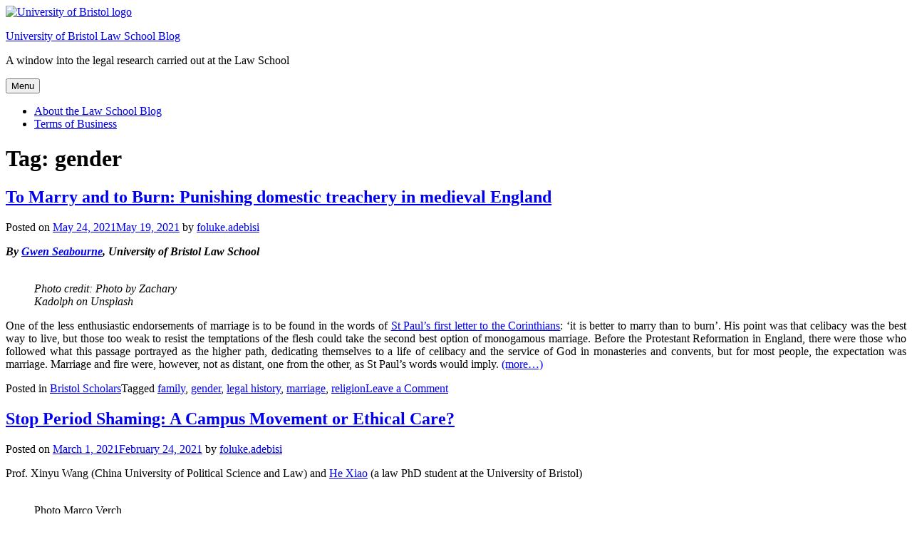

--- FILE ---
content_type: text/html; charset=UTF-8
request_url: https://legalresearch.blogs.bris.ac.uk/tag/gender/
body_size: 25718
content:
<!doctype html>
<html lang="en-US">
<head>
	<meta charset="UTF-8">
	<meta name="viewport" content="width=device-width, initial-scale=1">
	<link rel="profile" href="http://gmpg.org/xfn/11">
	<link rel="shortcut icon" href="https://legalresearch.blogs.bris.ac.uk/wp-content/themes/uob-blog-theme/assets/images/favicon.ico" />
	<title>gender &#8211; University of Bristol Law School Blog</title>
<meta name='robots' content='max-image-preview:large' />
<link rel='dns-prefetch' href='//fonts.googleapis.com' />
<link rel="alternate" type="application/rss+xml" title="University of Bristol Law School Blog &raquo; Feed" href="https://legalresearch.blogs.bris.ac.uk/feed/" />
<link rel="alternate" type="application/rss+xml" title="University of Bristol Law School Blog &raquo; Comments Feed" href="https://legalresearch.blogs.bris.ac.uk/comments/feed/" />
<link rel="alternate" type="application/rss+xml" title="University of Bristol Law School Blog &raquo; gender Tag Feed" href="https://legalresearch.blogs.bris.ac.uk/tag/gender/feed/" />
<style id='wp-img-auto-sizes-contain-inline-css' type='text/css'>
img:is([sizes=auto i],[sizes^="auto," i]){contain-intrinsic-size:3000px 1500px}
/*# sourceURL=wp-img-auto-sizes-contain-inline-css */
</style>
<style id='wp-emoji-styles-inline-css' type='text/css'>

	img.wp-smiley, img.emoji {
		display: inline !important;
		border: none !important;
		box-shadow: none !important;
		height: 1em !important;
		width: 1em !important;
		margin: 0 0.07em !important;
		vertical-align: -0.1em !important;
		background: none !important;
		padding: 0 !important;
	}
/*# sourceURL=wp-emoji-styles-inline-css */
</style>
<style id='wp-block-library-inline-css' type='text/css'>
:root{--wp-block-synced-color:#7a00df;--wp-block-synced-color--rgb:122,0,223;--wp-bound-block-color:var(--wp-block-synced-color);--wp-editor-canvas-background:#ddd;--wp-admin-theme-color:#007cba;--wp-admin-theme-color--rgb:0,124,186;--wp-admin-theme-color-darker-10:#006ba1;--wp-admin-theme-color-darker-10--rgb:0,107,160.5;--wp-admin-theme-color-darker-20:#005a87;--wp-admin-theme-color-darker-20--rgb:0,90,135;--wp-admin-border-width-focus:2px}@media (min-resolution:192dpi){:root{--wp-admin-border-width-focus:1.5px}}.wp-element-button{cursor:pointer}:root .has-very-light-gray-background-color{background-color:#eee}:root .has-very-dark-gray-background-color{background-color:#313131}:root .has-very-light-gray-color{color:#eee}:root .has-very-dark-gray-color{color:#313131}:root .has-vivid-green-cyan-to-vivid-cyan-blue-gradient-background{background:linear-gradient(135deg,#00d084,#0693e3)}:root .has-purple-crush-gradient-background{background:linear-gradient(135deg,#34e2e4,#4721fb 50%,#ab1dfe)}:root .has-hazy-dawn-gradient-background{background:linear-gradient(135deg,#faaca8,#dad0ec)}:root .has-subdued-olive-gradient-background{background:linear-gradient(135deg,#fafae1,#67a671)}:root .has-atomic-cream-gradient-background{background:linear-gradient(135deg,#fdd79a,#004a59)}:root .has-nightshade-gradient-background{background:linear-gradient(135deg,#330968,#31cdcf)}:root .has-midnight-gradient-background{background:linear-gradient(135deg,#020381,#2874fc)}:root{--wp--preset--font-size--normal:16px;--wp--preset--font-size--huge:42px}.has-regular-font-size{font-size:1em}.has-larger-font-size{font-size:2.625em}.has-normal-font-size{font-size:var(--wp--preset--font-size--normal)}.has-huge-font-size{font-size:var(--wp--preset--font-size--huge)}.has-text-align-center{text-align:center}.has-text-align-left{text-align:left}.has-text-align-right{text-align:right}.has-fit-text{white-space:nowrap!important}#end-resizable-editor-section{display:none}.aligncenter{clear:both}.items-justified-left{justify-content:flex-start}.items-justified-center{justify-content:center}.items-justified-right{justify-content:flex-end}.items-justified-space-between{justify-content:space-between}.screen-reader-text{border:0;clip-path:inset(50%);height:1px;margin:-1px;overflow:hidden;padding:0;position:absolute;width:1px;word-wrap:normal!important}.screen-reader-text:focus{background-color:#ddd;clip-path:none;color:#444;display:block;font-size:1em;height:auto;left:5px;line-height:normal;padding:15px 23px 14px;text-decoration:none;top:5px;width:auto;z-index:100000}html :where(.has-border-color){border-style:solid}html :where([style*=border-top-color]){border-top-style:solid}html :where([style*=border-right-color]){border-right-style:solid}html :where([style*=border-bottom-color]){border-bottom-style:solid}html :where([style*=border-left-color]){border-left-style:solid}html :where([style*=border-width]){border-style:solid}html :where([style*=border-top-width]){border-top-style:solid}html :where([style*=border-right-width]){border-right-style:solid}html :where([style*=border-bottom-width]){border-bottom-style:solid}html :where([style*=border-left-width]){border-left-style:solid}html :where(img[class*=wp-image-]){height:auto;max-width:100%}:where(figure){margin:0 0 1em}html :where(.is-position-sticky){--wp-admin--admin-bar--position-offset:var(--wp-admin--admin-bar--height,0px)}@media screen and (max-width:600px){html :where(.is-position-sticky){--wp-admin--admin-bar--position-offset:0px}}

/*# sourceURL=wp-block-library-inline-css */
</style><style id='global-styles-inline-css' type='text/css'>
:root{--wp--preset--aspect-ratio--square: 1;--wp--preset--aspect-ratio--4-3: 4/3;--wp--preset--aspect-ratio--3-4: 3/4;--wp--preset--aspect-ratio--3-2: 3/2;--wp--preset--aspect-ratio--2-3: 2/3;--wp--preset--aspect-ratio--16-9: 16/9;--wp--preset--aspect-ratio--9-16: 9/16;--wp--preset--color--black: #000000;--wp--preset--color--cyan-bluish-gray: #abb8c3;--wp--preset--color--white: #ffffff;--wp--preset--color--pale-pink: #f78da7;--wp--preset--color--vivid-red: #cf2e2e;--wp--preset--color--luminous-vivid-orange: #ff6900;--wp--preset--color--luminous-vivid-amber: #fcb900;--wp--preset--color--light-green-cyan: #7bdcb5;--wp--preset--color--vivid-green-cyan: #00d084;--wp--preset--color--pale-cyan-blue: #8ed1fc;--wp--preset--color--vivid-cyan-blue: #0693e3;--wp--preset--color--vivid-purple: #9b51e0;--wp--preset--gradient--vivid-cyan-blue-to-vivid-purple: linear-gradient(135deg,rgb(6,147,227) 0%,rgb(155,81,224) 100%);--wp--preset--gradient--light-green-cyan-to-vivid-green-cyan: linear-gradient(135deg,rgb(122,220,180) 0%,rgb(0,208,130) 100%);--wp--preset--gradient--luminous-vivid-amber-to-luminous-vivid-orange: linear-gradient(135deg,rgb(252,185,0) 0%,rgb(255,105,0) 100%);--wp--preset--gradient--luminous-vivid-orange-to-vivid-red: linear-gradient(135deg,rgb(255,105,0) 0%,rgb(207,46,46) 100%);--wp--preset--gradient--very-light-gray-to-cyan-bluish-gray: linear-gradient(135deg,rgb(238,238,238) 0%,rgb(169,184,195) 100%);--wp--preset--gradient--cool-to-warm-spectrum: linear-gradient(135deg,rgb(74,234,220) 0%,rgb(151,120,209) 20%,rgb(207,42,186) 40%,rgb(238,44,130) 60%,rgb(251,105,98) 80%,rgb(254,248,76) 100%);--wp--preset--gradient--blush-light-purple: linear-gradient(135deg,rgb(255,206,236) 0%,rgb(152,150,240) 100%);--wp--preset--gradient--blush-bordeaux: linear-gradient(135deg,rgb(254,205,165) 0%,rgb(254,45,45) 50%,rgb(107,0,62) 100%);--wp--preset--gradient--luminous-dusk: linear-gradient(135deg,rgb(255,203,112) 0%,rgb(199,81,192) 50%,rgb(65,88,208) 100%);--wp--preset--gradient--pale-ocean: linear-gradient(135deg,rgb(255,245,203) 0%,rgb(182,227,212) 50%,rgb(51,167,181) 100%);--wp--preset--gradient--electric-grass: linear-gradient(135deg,rgb(202,248,128) 0%,rgb(113,206,126) 100%);--wp--preset--gradient--midnight: linear-gradient(135deg,rgb(2,3,129) 0%,rgb(40,116,252) 100%);--wp--preset--font-size--small: 13px;--wp--preset--font-size--medium: 20px;--wp--preset--font-size--large: 36px;--wp--preset--font-size--x-large: 42px;--wp--preset--spacing--20: 0.44rem;--wp--preset--spacing--30: 0.67rem;--wp--preset--spacing--40: 1rem;--wp--preset--spacing--50: 1.5rem;--wp--preset--spacing--60: 2.25rem;--wp--preset--spacing--70: 3.38rem;--wp--preset--spacing--80: 5.06rem;--wp--preset--shadow--natural: 6px 6px 9px rgba(0, 0, 0, 0.2);--wp--preset--shadow--deep: 12px 12px 50px rgba(0, 0, 0, 0.4);--wp--preset--shadow--sharp: 6px 6px 0px rgba(0, 0, 0, 0.2);--wp--preset--shadow--outlined: 6px 6px 0px -3px rgb(255, 255, 255), 6px 6px rgb(0, 0, 0);--wp--preset--shadow--crisp: 6px 6px 0px rgb(0, 0, 0);}:where(.is-layout-flex){gap: 0.5em;}:where(.is-layout-grid){gap: 0.5em;}body .is-layout-flex{display: flex;}.is-layout-flex{flex-wrap: wrap;align-items: center;}.is-layout-flex > :is(*, div){margin: 0;}body .is-layout-grid{display: grid;}.is-layout-grid > :is(*, div){margin: 0;}:where(.wp-block-columns.is-layout-flex){gap: 2em;}:where(.wp-block-columns.is-layout-grid){gap: 2em;}:where(.wp-block-post-template.is-layout-flex){gap: 1.25em;}:where(.wp-block-post-template.is-layout-grid){gap: 1.25em;}.has-black-color{color: var(--wp--preset--color--black) !important;}.has-cyan-bluish-gray-color{color: var(--wp--preset--color--cyan-bluish-gray) !important;}.has-white-color{color: var(--wp--preset--color--white) !important;}.has-pale-pink-color{color: var(--wp--preset--color--pale-pink) !important;}.has-vivid-red-color{color: var(--wp--preset--color--vivid-red) !important;}.has-luminous-vivid-orange-color{color: var(--wp--preset--color--luminous-vivid-orange) !important;}.has-luminous-vivid-amber-color{color: var(--wp--preset--color--luminous-vivid-amber) !important;}.has-light-green-cyan-color{color: var(--wp--preset--color--light-green-cyan) !important;}.has-vivid-green-cyan-color{color: var(--wp--preset--color--vivid-green-cyan) !important;}.has-pale-cyan-blue-color{color: var(--wp--preset--color--pale-cyan-blue) !important;}.has-vivid-cyan-blue-color{color: var(--wp--preset--color--vivid-cyan-blue) !important;}.has-vivid-purple-color{color: var(--wp--preset--color--vivid-purple) !important;}.has-black-background-color{background-color: var(--wp--preset--color--black) !important;}.has-cyan-bluish-gray-background-color{background-color: var(--wp--preset--color--cyan-bluish-gray) !important;}.has-white-background-color{background-color: var(--wp--preset--color--white) !important;}.has-pale-pink-background-color{background-color: var(--wp--preset--color--pale-pink) !important;}.has-vivid-red-background-color{background-color: var(--wp--preset--color--vivid-red) !important;}.has-luminous-vivid-orange-background-color{background-color: var(--wp--preset--color--luminous-vivid-orange) !important;}.has-luminous-vivid-amber-background-color{background-color: var(--wp--preset--color--luminous-vivid-amber) !important;}.has-light-green-cyan-background-color{background-color: var(--wp--preset--color--light-green-cyan) !important;}.has-vivid-green-cyan-background-color{background-color: var(--wp--preset--color--vivid-green-cyan) !important;}.has-pale-cyan-blue-background-color{background-color: var(--wp--preset--color--pale-cyan-blue) !important;}.has-vivid-cyan-blue-background-color{background-color: var(--wp--preset--color--vivid-cyan-blue) !important;}.has-vivid-purple-background-color{background-color: var(--wp--preset--color--vivid-purple) !important;}.has-black-border-color{border-color: var(--wp--preset--color--black) !important;}.has-cyan-bluish-gray-border-color{border-color: var(--wp--preset--color--cyan-bluish-gray) !important;}.has-white-border-color{border-color: var(--wp--preset--color--white) !important;}.has-pale-pink-border-color{border-color: var(--wp--preset--color--pale-pink) !important;}.has-vivid-red-border-color{border-color: var(--wp--preset--color--vivid-red) !important;}.has-luminous-vivid-orange-border-color{border-color: var(--wp--preset--color--luminous-vivid-orange) !important;}.has-luminous-vivid-amber-border-color{border-color: var(--wp--preset--color--luminous-vivid-amber) !important;}.has-light-green-cyan-border-color{border-color: var(--wp--preset--color--light-green-cyan) !important;}.has-vivid-green-cyan-border-color{border-color: var(--wp--preset--color--vivid-green-cyan) !important;}.has-pale-cyan-blue-border-color{border-color: var(--wp--preset--color--pale-cyan-blue) !important;}.has-vivid-cyan-blue-border-color{border-color: var(--wp--preset--color--vivid-cyan-blue) !important;}.has-vivid-purple-border-color{border-color: var(--wp--preset--color--vivid-purple) !important;}.has-vivid-cyan-blue-to-vivid-purple-gradient-background{background: var(--wp--preset--gradient--vivid-cyan-blue-to-vivid-purple) !important;}.has-light-green-cyan-to-vivid-green-cyan-gradient-background{background: var(--wp--preset--gradient--light-green-cyan-to-vivid-green-cyan) !important;}.has-luminous-vivid-amber-to-luminous-vivid-orange-gradient-background{background: var(--wp--preset--gradient--luminous-vivid-amber-to-luminous-vivid-orange) !important;}.has-luminous-vivid-orange-to-vivid-red-gradient-background{background: var(--wp--preset--gradient--luminous-vivid-orange-to-vivid-red) !important;}.has-very-light-gray-to-cyan-bluish-gray-gradient-background{background: var(--wp--preset--gradient--very-light-gray-to-cyan-bluish-gray) !important;}.has-cool-to-warm-spectrum-gradient-background{background: var(--wp--preset--gradient--cool-to-warm-spectrum) !important;}.has-blush-light-purple-gradient-background{background: var(--wp--preset--gradient--blush-light-purple) !important;}.has-blush-bordeaux-gradient-background{background: var(--wp--preset--gradient--blush-bordeaux) !important;}.has-luminous-dusk-gradient-background{background: var(--wp--preset--gradient--luminous-dusk) !important;}.has-pale-ocean-gradient-background{background: var(--wp--preset--gradient--pale-ocean) !important;}.has-electric-grass-gradient-background{background: var(--wp--preset--gradient--electric-grass) !important;}.has-midnight-gradient-background{background: var(--wp--preset--gradient--midnight) !important;}.has-small-font-size{font-size: var(--wp--preset--font-size--small) !important;}.has-medium-font-size{font-size: var(--wp--preset--font-size--medium) !important;}.has-large-font-size{font-size: var(--wp--preset--font-size--large) !important;}.has-x-large-font-size{font-size: var(--wp--preset--font-size--x-large) !important;}
/*# sourceURL=global-styles-inline-css */
</style>

<style id='classic-theme-styles-inline-css' type='text/css'>
/*! This file is auto-generated */
.wp-block-button__link{color:#fff;background-color:#32373c;border-radius:9999px;box-shadow:none;text-decoration:none;padding:calc(.667em + 2px) calc(1.333em + 2px);font-size:1.125em}.wp-block-file__button{background:#32373c;color:#fff;text-decoration:none}
/*# sourceURL=/wp-includes/css/classic-themes.min.css */
</style>
<link rel='stylesheet' id='uobwp-style-css' href='https://legalresearch.blogs.bris.ac.uk/wp-content/themes/uob-blog-theme/style.css?ver=6.9' type='text/css' media='all' />
<link rel='stylesheet' id='uobwp-style-blog-css' href='https://legalresearch.blogs.bris.ac.uk/wp-content/themes/uob-blog-theme/css/uob-blog.css?ver=20180305' type='text/css' media='all' />
<link rel='stylesheet' id='uobwp-google-fonts-css' href='//fonts.googleapis.com/css?family=Open+Sans%3A400italic%2C400%2C700&#038;ver=6.9' type='text/css' media='all' />
<link rel='stylesheet' id='theme-css' href='https://legalresearch.blogs.bris.ac.uk/wp-content/themes/uob-blog-theme/css/scheme/default.css?ver=6.9' type='text/css' media='all' />
<script type="text/javascript" id="jquery-core-js-extra">
/* <![CDATA[ */
var msreader_featured_posts = {"saving":"Saving...","post_featured":"This post is featured","feature":"Feature","unfeature":"Unfeature"};
//# sourceURL=jquery-core-js-extra
/* ]]> */
</script>
<script type="text/javascript" src="https://legalresearch.blogs.bris.ac.uk/wp-includes/js/jquery/jquery.min.js?ver=3.7.1" id="jquery-core-js"></script>
<script type="text/javascript" src="https://legalresearch.blogs.bris.ac.uk/wp-includes/js/jquery/jquery-migrate.min.js?ver=3.4.1" id="jquery-migrate-js"></script>
<script type="text/javascript" id="jquery-js-after">
/* <![CDATA[ */
var ajaxurl = 'https://legalresearch.blogs.bris.ac.uk/wp-admin/admin-ajax.php';
//# sourceURL=jquery-js-after
/* ]]> */
</script>
<link rel="https://api.w.org/" href="https://legalresearch.blogs.bris.ac.uk/wp-json/" /><link rel="alternate" title="JSON" type="application/json" href="https://legalresearch.blogs.bris.ac.uk/wp-json/wp/v2/tags/27528" /><link rel="EditURI" type="application/rsd+xml" title="RSD" href="https://legalresearch.blogs.bris.ac.uk/xmlrpc.php?rsd" />
<meta name="generator" content="Bristol Blogs 6.9 - http://blogs.bristol.ac.uk/" />
	<style>
		@media screen and (max-width: 782px) {
			#wpadminbar li#wp-admin-bar-log-in,
			#wpadminbar li#wp-admin-bar-register {
				display: block;
			}

			#wpadminbar li#wp-admin-bar-log-in a,
			#wpadminbar li#wp-admin-bar-register a {
				padding: 0 8px;
			}
		}
	</style>

        <script type="text/javascript">
            var jQueryMigrateHelperHasSentDowngrade = false;

			window.onerror = function( msg, url, line, col, error ) {
				// Break out early, do not processing if a downgrade reqeust was already sent.
				if ( jQueryMigrateHelperHasSentDowngrade ) {
					return true;
                }

				var xhr = new XMLHttpRequest();
				var nonce = '196e98d8f4';
				var jQueryFunctions = [
					'andSelf',
					'browser',
					'live',
					'boxModel',
					'support.boxModel',
					'size',
					'swap',
					'clean',
					'sub',
                ];
				var match_pattern = /\)\.(.+?) is not a function/;
                var erroredFunction = msg.match( match_pattern );

                // If there was no matching functions, do not try to downgrade.
                if ( null === erroredFunction || typeof erroredFunction !== 'object' || typeof erroredFunction[1] === "undefined" || -1 === jQueryFunctions.indexOf( erroredFunction[1] ) ) {
                    return true;
                }

                // Set that we've now attempted a downgrade request.
                jQueryMigrateHelperHasSentDowngrade = true;

				xhr.open( 'POST', 'https://legalresearch.blogs.bris.ac.uk/wp-admin/admin-ajax.php' );
				xhr.setRequestHeader( 'Content-Type', 'application/x-www-form-urlencoded' );
				xhr.onload = function () {
					var response,
                        reload = false;

					if ( 200 === xhr.status ) {
                        try {
                        	response = JSON.parse( xhr.response );

                        	reload = response.data.reload;
                        } catch ( e ) {
                        	reload = false;
                        }
                    }

					// Automatically reload the page if a deprecation caused an automatic downgrade, ensure visitors get the best possible experience.
					if ( reload ) {
						location.reload();
                    }
				};

				xhr.send( encodeURI( 'action=jquery-migrate-downgrade-version&_wpnonce=' + nonce ) );

				// Suppress error alerts in older browsers
				return true;
			}
        </script>

		<style type="text/css">.recentcomments a{display:inline !important;padding:0 !important;margin:0 !important;}</style><style type="text/css">
/* <![CDATA[ */
img.latex { vertical-align: middle; border: none; }
/* ]]> */
</style>
<!-- Google Tag Manager --><script>(function(w,d,s,l,i){w[l]=w[l]||[];w[l].push({'gtm.start':
new Date().getTime(),event:'gtm.js'});var f=d.getElementsByTagName(s)[0],
j=d.createElement(s),dl=l!='dataLayer'?'&l='+l:'';j.async=true;j.src=
'https://www.googletagmanager.com/gtm.js?id='+i+dl;f.parentNode.insertBefore(j,f);
})(window,document,'script','dataLayer','GTM-PJ4S8RX');console.log("GTMinstall");</script>

<!-- End Google Tag Manager --><link rel="icon" href="https://bpb-eu-w2.wpmucdn.com/blogs.bristol.ac.uk/dist/3/341/files/2016/03/wills-small-square.png" sizes="32x32" />
<link rel="icon" href="https://bpb-eu-w2.wpmucdn.com/blogs.bristol.ac.uk/dist/3/341/files/2016/03/wills-small-square.png" sizes="192x192" />
<link rel="apple-touch-icon" href="https://bpb-eu-w2.wpmucdn.com/blogs.bristol.ac.uk/dist/3/341/files/2016/03/wills-small-square.png" />
<meta name="msapplication-TileImage" content="https://bpb-eu-w2.wpmucdn.com/blogs.bristol.ac.uk/dist/3/341/files/2016/03/wills-small-square.png" />
</head>

<body class="archive tag tag-gender tag-27528 wp-theme-uob-blog-theme hfeed">
<div id="page" class="site">
	<a class="skip-link screen-reader-text" href="#content">Skip to content</a>

	<header id="masthead" class="site-header">
					
		
        <div class="site-branding-wrapper">
            <div class="logo-and-branding">
                <div class="uob-logo-wrapper">
                    <a href="https://www.bristol.ac.uk/"><img src="https://legalresearch.blogs.bris.ac.uk/wp-content/themes/uob-blog-theme/assets/images/uob-logo.svg" alt="University of Bristol logo" class="uob-logo"></a>

                </div>
                <div class="site-branding">
                    <p class="site-title">
                        <a href="https://legalresearch.blogs.bris.ac.uk/" rel="home">University of Bristol Law School Blog</a>
                    </p>
                    						<p class="site-description">A window into the legal research carried out at the Law School</p>
					                </div>
            </div>
            <!-- .site-branding -->
        </div>



		<nav id="site-navigation" class="main-navigation">
			<button class="menu-toggle" aria-controls="primary-menu" aria-expanded="false">Menu</button>
			<div id="primary-menu" class="menu"><ul><li class="page_item page-item-2"><a href="https://legalresearch.blogs.bris.ac.uk/sample-page/">About the Law School Blog</a></li><li class="page_item page-item-2185"><a href="https://legalresearch.blogs.bris.ac.uk/terms-of-business/">Terms of Business</a></li></ul></div>		</nav><!-- #site-navigation -->
	</header><!-- #masthead -->

	<div id="content" class="site-content">

	<div id="primary" class="content-area">
		<main id="main" class="site-main">

		
			<header class="page-header">
				<h1 class="page-title">Tag: <span>gender</span></h1>			</header><!-- .page-header -->

			
<article id="post-1927" class="post-1927 post type-post status-publish format-standard hentry category-bristol-scholars tag-family tag-gender tag-legal-history tag-marriage tag-religion">
	<header class="entry-header">
		<h2 class="entry-title"><a href="https://legalresearch.blogs.bris.ac.uk/2021/05/to-marry-and-to-burn-punishing-domestic-treachery-in-medieval-england/" rel="bookmark">To Marry and to Burn: Punishing domestic treachery in medieval England</a></h2>		<div class="entry-meta">
			<span class="posted-on">Posted on <a href="https://legalresearch.blogs.bris.ac.uk/2021/05/to-marry-and-to-burn-punishing-domestic-treachery-in-medieval-england/" rel="bookmark"><time class="entry-date published" datetime="2021-05-24T12:00:35+01:00">May 24, 2021</time><time class="updated" datetime="2021-05-19T14:59:55+01:00">May 19, 2021</time></a></span><span class="byline"> by <span class="author vcard"><a class="url fn n" href="https://legalresearch.blogs.bris.ac.uk/author/foluke-adebisi/">foluke.adebisi</a></span></span>		</div><!-- .entry-meta -->
			</header><!-- .entry-header -->

	<div class="entry-content">
		<p style="text-align: justify;"><em><strong>By <a href="https://www.bristol.ac.uk/people/person/Gwen-Seabourne-c0fea084-722a-45fa-9087-60f8c5592f22/" target="_blank" rel="noopener">Gwen Seabourne</a>, University of Bristol Law School</strong></em></p>
<figure id="attachment_1928" aria-describedby="caption-attachment-1928" style="width: 200px" class="wp-caption alignnone"><a href="https://legalresearch.blogs.bris.ac.uk/files/2021/05/zachary-kadolph-20DWMhN0knc-unsplash.jpg"><img fetchpriority="high" decoding="async" class="size-medium wp-image-1928" src="https://legalresearch.blogs.bris.ac.uk/files/2021/05/zachary-kadolph-20DWMhN0knc-unsplash-200x300.jpg" alt="" width="200" height="300" srcset="https://legalresearch.blogs.bris.ac.uk/files/2021/05/zachary-kadolph-20DWMhN0knc-unsplash-200x300.jpg 200w, https://legalresearch.blogs.bris.ac.uk/files/2021/05/zachary-kadolph-20DWMhN0knc-unsplash-683x1024.jpg 683w, https://legalresearch.blogs.bris.ac.uk/files/2021/05/zachary-kadolph-20DWMhN0knc-unsplash-768x1152.jpg 768w, https://legalresearch.blogs.bris.ac.uk/files/2021/05/zachary-kadolph-20DWMhN0knc-unsplash-1024x1536.jpg 1024w, https://legalresearch.blogs.bris.ac.uk/files/2021/05/zachary-kadolph-20DWMhN0knc-unsplash.jpg 1280w" sizes="(max-width: 200px) 100vw, 200px" /></a><figcaption id="caption-attachment-1928" class="wp-caption-text"><em>Photo credit: Photo by Zachary Kadolph on Unsplash</em></figcaption></figure>
<p style="text-align: justify;">One of the less enthusiastic endorsements of marriage is to be found in the words of <a href="https://www.kingjamesbibleonline.org/1-Corinthians-7-9/#:~:text=But%20if%20they%20have%20not%20control%20over%20themselves%2C,marriage%20is%20better%20than%20the%20fever%20of%20passion." target="_blank" rel="noopener">St Paul’s first letter to the Corinthians</a>: ‘it is better to marry than to burn’. His point was that celibacy was the best way to live, but those too weak to resist the temptations of the flesh could take the second best option of monogamous marriage. Before the Protestant Reformation in England, there were those who followed what this passage portrayed as the higher path, dedicating themselves to a life of celibacy and the service of God in monasteries and convents, but for most people, the expectation was marriage. Marriage and fire were, however, not as distant, one from the other, as St Paul’s words would imply. <a href="https://legalresearch.blogs.bris.ac.uk/2021/05/to-marry-and-to-burn-punishing-domestic-treachery-in-medieval-england/#more-1927" class="more-link"><span aria-label="Continue reading To Marry and to Burn: Punishing domestic treachery in medieval England">(more&hellip;)</span></a></p>
	</div><!-- .entry-content -->

	<footer class="entry-footer">
		<span class="cat-links">Posted in <a href="https://legalresearch.blogs.bris.ac.uk/category/bristol-scholars/" rel="category tag">Bristol Scholars</a></span><span class="tags-links">Tagged <a href="https://legalresearch.blogs.bris.ac.uk/tag/family/" rel="tag">family</a>, <a href="https://legalresearch.blogs.bris.ac.uk/tag/gender/" rel="tag">gender</a>, <a href="https://legalresearch.blogs.bris.ac.uk/tag/legal-history/" rel="tag">legal history</a>, <a href="https://legalresearch.blogs.bris.ac.uk/tag/marriage/" rel="tag">marriage</a>, <a href="https://legalresearch.blogs.bris.ac.uk/tag/religion/" rel="tag">religion</a></span><span class="comments-link"><a href="https://legalresearch.blogs.bris.ac.uk/2021/05/to-marry-and-to-burn-punishing-domestic-treachery-in-medieval-england/#respond">Leave a Comment<span class="screen-reader-text"> on To Marry and to Burn: Punishing domestic treachery in medieval England</span></a></span>	</footer><!-- .entry-footer -->
</article><!-- #post-1927 -->

<article id="post-1790" class="post-1790 post type-post status-publish format-standard hentry category-bristol-scholars tag-china tag-feminism tag-gender tag-human-rights tag-women-rights">
	<header class="entry-header">
		<h2 class="entry-title"><a href="https://legalresearch.blogs.bris.ac.uk/2021/03/stop-period-shaming-a-campus-movement-or-ethical-care/" rel="bookmark">Stop Period Shaming: A Campus Movement or Ethical Care?</a></h2>		<div class="entry-meta">
			<span class="posted-on">Posted on <a href="https://legalresearch.blogs.bris.ac.uk/2021/03/stop-period-shaming-a-campus-movement-or-ethical-care/" rel="bookmark"><time class="entry-date published" datetime="2021-03-01T12:00:14+01:00">March 1, 2021</time><time class="updated" datetime="2021-02-24T17:04:58+01:00">February 24, 2021</time></a></span><span class="byline"> by <span class="author vcard"><a class="url fn n" href="https://legalresearch.blogs.bris.ac.uk/author/foluke-adebisi/">foluke.adebisi</a></span></span>		</div><!-- .entry-meta -->
			</header><!-- .entry-header -->

	<div class="entry-content">
		<p>Prof. Xinyu Wang (China University of Political Science and Law) and <a href="https://research-information.bris.ac.uk/en/persons/he-xiao" target="_blank" rel="noopener">He Xiao</a> (a law PhD student at the University of Bristol)</p>
<figure id="attachment_1844" aria-describedby="caption-attachment-1844" style="width: 300px" class="wp-caption alignnone"><a href="https://legalresearch.blogs.bris.ac.uk/files/2025/01/47769474441_bce941954a_b.jpg"><img decoding="async" class="wp-image-1844 size-medium" src="https://legalresearch.blogs.bris.ac.uk/files/2025/01/47769474441_bce941954a_b-300x200.jpg" alt="" width="300" height="200" srcset="https://legalresearch.blogs.bris.ac.uk/files/2025/01/47769474441_bce941954a_b-300x200.jpg 300w, https://legalresearch.blogs.bris.ac.uk/files/2025/01/47769474441_bce941954a_b-768x512.jpg 768w, https://legalresearch.blogs.bris.ac.uk/files/2025/01/47769474441_bce941954a_b.jpg 1024w" sizes="(max-width: 300px) 100vw, 300px" /></a><figcaption id="caption-attachment-1844" class="wp-caption-text">Photo Marco Verch</figcaption></figure>
<p style="text-align: justify;">Since October 2020, a &#8220;Stop Period Shaming&#8221; campaign has been quietly taking place within universities in China. It all started in early 2020, during China&#8217;s fight against the COVID-19, with various socially sponsored donations of medical supplies and an extreme shortage of feminine period products. The female doctors and nurses, who made up more than half of the medical team that went to Wuhan, overcame their cycles&#8217; fragility and fought like the male doctors.  <a href="https://legalresearch.blogs.bris.ac.uk/2021/03/stop-period-shaming-a-campus-movement-or-ethical-care/#more-1790" class="more-link"><span aria-label="Continue reading Stop Period Shaming: A Campus Movement or Ethical Care?">(more&hellip;)</span></a></p>
	</div><!-- .entry-content -->

	<footer class="entry-footer">
		<span class="cat-links">Posted in <a href="https://legalresearch.blogs.bris.ac.uk/category/bristol-scholars/" rel="category tag">Bristol Scholars</a></span><span class="tags-links">Tagged <a href="https://legalresearch.blogs.bris.ac.uk/tag/china/" rel="tag">China</a>, <a href="https://legalresearch.blogs.bris.ac.uk/tag/feminism/" rel="tag">feminism</a>, <a href="https://legalresearch.blogs.bris.ac.uk/tag/gender/" rel="tag">gender</a>, <a href="https://legalresearch.blogs.bris.ac.uk/tag/human-rights/" rel="tag">Human rights</a>, <a href="https://legalresearch.blogs.bris.ac.uk/tag/women-rights/" rel="tag">women rights</a></span><span class="comments-link"><a href="https://legalresearch.blogs.bris.ac.uk/2021/03/stop-period-shaming-a-campus-movement-or-ethical-care/#respond">Leave a Comment<span class="screen-reader-text"> on Stop Period Shaming: A Campus Movement or Ethical Care?</span></a></span>	</footer><!-- .entry-footer -->
</article><!-- #post-1790 -->

<article id="post-1834" class="post-1834 post type-post status-publish format-standard hentry category-bristol-scholars tag-gender tag-gender-and-sexuality tag-gillick tag-research-nutshell tag-think-piece tag-transgender">
	<header class="entry-header">
		<h2 class="entry-title"><a href="https://legalresearch.blogs.bris.ac.uk/2021/02/bell-v-tavistock-the-medico-legal-consequences/" rel="bookmark">Bell v Tavistock: the Medico-Legal Consequences</a></h2>		<div class="entry-meta">
			<span class="posted-on">Posted on <a href="https://legalresearch.blogs.bris.ac.uk/2021/02/bell-v-tavistock-the-medico-legal-consequences/" rel="bookmark"><time class="entry-date published" datetime="2021-02-15T12:00:27+01:00">February 15, 2021</time><time class="updated" datetime="2021-08-27T09:40:54+01:00">August 27, 2021</time></a></span><span class="byline"> by <span class="author vcard"><a class="url fn n" href="https://legalresearch.blogs.bris.ac.uk/author/foluke-adebisi/">foluke.adebisi</a></span></span>		</div><!-- .entry-meta -->
			</header><!-- .entry-header -->

	<div class="entry-content">
		<p>by Sandra Duffy, Law School, University of Bristol</p>
<figure id="attachment_1835" aria-describedby="caption-attachment-1835" style="width: 300px" class="wp-caption alignnone"><a href="https://legalresearch.blogs.bris.ac.uk/files/2021/02/15917200755_6482740527_b.jpg"><img decoding="async" class="size-medium wp-image-1835" src="https://legalresearch.blogs.bris.ac.uk/files/2021/02/15917200755_6482740527_b-300x212.jpg" alt="" width="300" height="212" srcset="https://legalresearch.blogs.bris.ac.uk/files/2021/02/15917200755_6482740527_b-300x212.jpg 300w, https://legalresearch.blogs.bris.ac.uk/files/2021/02/15917200755_6482740527_b-768x543.jpg 768w, https://legalresearch.blogs.bris.ac.uk/files/2021/02/15917200755_6482740527_b.jpg 1024w" sizes="(max-width: 300px) 100vw, 300px" /></a><figcaption id="caption-attachment-1835" class="wp-caption-text"><em>By tedeytan</em></figcaption></figure>
<p style="text-align: justify;"><span data-contrast="auto">On December 1st, the High Court handed down its decision in the case of </span><a href="https://www.judiciary.uk/wp-content/uploads/2020/12/Bell-v-Tavistock-Judgment.pdf" target="_blank" rel="noopener"><i><span data-contrast="none">Bell</span></i><i><span data-contrast="none"> and A</span></i><i><span data-contrast="none"> v Tavistock and Portman NHS Trust</span></i></a><span data-contrast="auto">. This ruling concerned a judicial review of the practice of the Tavistock Gender Identity Development Service in presc</span><span data-contrast="auto">ribing puberty-blocking hormonal treatments to children under 16 years of age.</span><span data-ccp-props="{&quot;201341983&quot;:0,&quot;335559740&quot;:276}"> </span> <a href="https://legalresearch.blogs.bris.ac.uk/2021/02/bell-v-tavistock-the-medico-legal-consequences/#more-1834" class="more-link"><span aria-label="Continue reading Bell v Tavistock: the Medico-Legal Consequences">(more&hellip;)</span></a></p>
	</div><!-- .entry-content -->

	<footer class="entry-footer">
		<span class="cat-links">Posted in <a href="https://legalresearch.blogs.bris.ac.uk/category/bristol-scholars/" rel="category tag">Bristol Scholars</a></span><span class="tags-links">Tagged <a href="https://legalresearch.blogs.bris.ac.uk/tag/gender/" rel="tag">gender</a>, <a href="https://legalresearch.blogs.bris.ac.uk/tag/gender-and-sexuality/" rel="tag">gender and sexuality</a>, <a href="https://legalresearch.blogs.bris.ac.uk/tag/gillick/" rel="tag">Gillick</a>, <a href="https://legalresearch.blogs.bris.ac.uk/tag/research-nutshell/" rel="tag">research nutshell</a>, <a href="https://legalresearch.blogs.bris.ac.uk/tag/think-piece/" rel="tag">think piece</a>, <a href="https://legalresearch.blogs.bris.ac.uk/tag/transgender/" rel="tag">Transgender</a></span><span class="comments-link"><a href="https://legalresearch.blogs.bris.ac.uk/2021/02/bell-v-tavistock-the-medico-legal-consequences/#respond">Leave a Comment<span class="screen-reader-text"> on Bell v Tavistock: the Medico-Legal Consequences</span></a></span>	</footer><!-- .entry-footer -->
</article><!-- #post-1834 -->

<article id="post-1772" class="post-1772 post type-post status-publish format-standard hentry category-bristol-scholars tag-childs-welfare tag-family-law tag-gender tag-lgbtq tag-parents-rights tag-reproduction tag-transgender">
	<header class="entry-header">
		<h2 class="entry-title"><a href="https://legalresearch.blogs.bris.ac.uk/2020/11/whos-the-mummy-or-daddy-or-parent-trans-parents-law-identity-and-birth-registration-in-england-and-wales/" rel="bookmark">Who’s the Mummy (or Daddy… or Parent)? Trans parents: law, identity and birth registration in England and Wales</a></h2>		<div class="entry-meta">
			<span class="posted-on">Posted on <a href="https://legalresearch.blogs.bris.ac.uk/2020/11/whos-the-mummy-or-daddy-or-parent-trans-parents-law-identity-and-birth-registration-in-england-and-wales/" rel="bookmark"><time class="entry-date published" datetime="2020-11-30T12:00:17+01:00">November 30, 2020</time><time class="updated" datetime="2020-11-30T14:04:20+01:00">November 30, 2020</time></a></span><span class="byline"> by <span class="author vcard"><a class="url fn n" href="https://legalresearch.blogs.bris.ac.uk/author/foluke-adebisi/">foluke.adebisi</a></span></span>		</div><!-- .entry-meta -->
			</header><!-- .entry-header -->

	<div class="entry-content">
		<p style="text-align: justify;"><a href="https://research-information.bris.ac.uk/en/persons/liam-davis">Liam Davis</a> is a law PhD student at the University of Bristol. He tweets as <a href="https://twitter.com/LiamJamesDavis">@LiamJamesDavis</a>.</p>
<p><a href="https://legalresearch.blogs.bris.ac.uk/files/2020/11/1429387109-huge.jpg"><img loading="lazy" decoding="async" class="alignnone wp-image-1784 size-large" src="https://legalresearch.blogs.bris.ac.uk/files/2020/11/1429387109-huge-1024x684.jpg" alt="" width="640" height="428" srcset="https://legalresearch.blogs.bris.ac.uk/files/2020/11/1429387109-huge-1024x684.jpg 1024w, https://legalresearch.blogs.bris.ac.uk/files/2020/11/1429387109-huge-300x200.jpg 300w, https://legalresearch.blogs.bris.ac.uk/files/2020/11/1429387109-huge-768x513.jpg 768w, https://legalresearch.blogs.bris.ac.uk/files/2020/11/1429387109-huge-1536x1026.jpg 1536w, https://legalresearch.blogs.bris.ac.uk/files/2020/11/1429387109-huge.jpg 1920w" sizes="auto, (max-width: 640px) 100vw, 640px" /></a></p>
<p style="text-align: justify;"><em>With diverse formally formations increasing, it is arguable that the birth registration system is not fit for purpose because it is tethered to ‘traditional’ understandings of family life and cannot adequately account for ‘modern’ families. This post considers mismatches between law and identity within birth registration for trans parents.</em></p>
<p style="text-align: justify;">This post is inspired by my article, “<a href="https://www.tandfonline.com/doi/abs/10.1080/26895269.2020.1838394" target="_blank" rel="noopener noreferrer">Deconstructing tradition: Trans reproduction and the need to reform birth registration in England and Wales</a>”, published in the International Journal of Transgender Health. A limited amount of free copies are available direct from the publisher, <a href="https://www.tandfonline.com/eprint/EZZ4PGCVFVBSMA2E3MS7/full?target=10.1080/26895269.2020.1838394" target="_blank" rel="noopener noreferrer" data-auth="NotApplicable">here</a>. Otherwise, you can request an Open Access copy through my <a href="https://research-information.bris.ac.uk/en/persons/liam-davis" target="_blank" rel="noopener noreferrer" data-auth="NotApplicable">university profile/emailing me</a>, or by <a href="https://twitter.com/LiamJamesDavis" target="_blank" rel="noopener noreferrer" data-auth="NotApplicable">tweeting me</a>.</p>
<h3 style="text-align: justify;"><strong>Background</strong></h3>
<p style="text-align: justify;">You would be forgiven for thinking that the term “male mother” is  an oxymoron, but this is the conclusion the Court of Appeal reached in <a href="https://www.judiciary.uk/wp-content/uploads/2020/04/McConnell-and-YY-judgment-Final.pdf" target="_blank" rel="noopener noreferrer"><em>R (McConnell) v The Registrar General for England and Wales</em></a> [2020] EWCA Civ 559 regarding a trans man, Freddy McConnell, who gave birth and wanted to be registered as his child’s father (or parent) on the birth certificate. <a href="https://legalresearch.blogs.bris.ac.uk/2020/11/whos-the-mummy-or-daddy-or-parent-trans-parents-law-identity-and-birth-registration-in-england-and-wales/#more-1772" class="more-link"><span aria-label="Continue reading Who’s the Mummy (or Daddy… or Parent)? Trans parents: law, identity and birth registration in England and Wales">(more&hellip;)</span></a></p>
	</div><!-- .entry-content -->

	<footer class="entry-footer">
		<span class="cat-links">Posted in <a href="https://legalresearch.blogs.bris.ac.uk/category/bristol-scholars/" rel="category tag">Bristol Scholars</a></span><span class="tags-links">Tagged <a href="https://legalresearch.blogs.bris.ac.uk/tag/childs-welfare/" rel="tag">child’s welfare</a>, <a href="https://legalresearch.blogs.bris.ac.uk/tag/family-law/" rel="tag">family law</a>, <a href="https://legalresearch.blogs.bris.ac.uk/tag/gender/" rel="tag">gender</a>, <a href="https://legalresearch.blogs.bris.ac.uk/tag/lgbtq/" rel="tag">LGBTQ</a>, <a href="https://legalresearch.blogs.bris.ac.uk/tag/parents-rights/" rel="tag">Parent's rights</a>, <a href="https://legalresearch.blogs.bris.ac.uk/tag/reproduction/" rel="tag">reproduction</a>, <a href="https://legalresearch.blogs.bris.ac.uk/tag/transgender/" rel="tag">Transgender</a></span><span class="comments-link"><a href="https://legalresearch.blogs.bris.ac.uk/2020/11/whos-the-mummy-or-daddy-or-parent-trans-parents-law-identity-and-birth-registration-in-england-and-wales/#respond">Leave a Comment<span class="screen-reader-text"> on Who’s the Mummy (or Daddy… or Parent)? Trans parents: law, identity and birth registration in England and Wales</span></a></span>	</footer><!-- .entry-footer -->
</article><!-- #post-1772 -->

<article id="post-1640" class="post-1640 post type-post status-publish format-standard hentry category-bristol-scholars tag-alan-bogg tag-charlotte-villiers tag-class tag-collective-solidarity tag-covid19 tag-employee tag-employment-status tag-futures-of-work tag-gender tag-independent-contractor tag-job-retention-scheme tag-katie-bales tag-michael-ford tag-mike-ashley tag-poverty tag-race tag-self-employed tag-self-employment-income-support-scheme tag-sport-direct tag-universal-credit tag-worker tag-workers-rights">
	<header class="entry-header">
		<h2 class="entry-title"><a href="https://legalresearch.blogs.bris.ac.uk/2020/04/covid19-and-the-future-of-work/" rel="bookmark">COVID19 and the Future of Work</a></h2>		<div class="entry-meta">
			<span class="posted-on">Posted on <a href="https://legalresearch.blogs.bris.ac.uk/2020/04/covid19-and-the-future-of-work/" rel="bookmark"><time class="entry-date published" datetime="2020-04-02T08:30:08+01:00">April 2, 2020</time><time class="updated" datetime="2020-04-02T08:35:46+01:00">April 2, 2020</time></a></span><span class="byline"> by <span class="author vcard"><a class="url fn n" href="https://legalresearch.blogs.bris.ac.uk/author/lee-mcconnell/">lee.mcconnell</a></span></span>		</div><!-- .entry-meta -->
			</header><!-- .entry-header -->

	<div class="entry-content">
		<p>By <a href="http://www.bristol.ac.uk/law/people/katie-l-bales/index.html">Dr Katie Bales</a>, Lecturer in Law (University of Bristol Law School)</p>
<p><a href="https://legalresearch.blogs.bris.ac.uk/files/2020/04/6.png"><img loading="lazy" decoding="async" class="size-medium wp-image-1641 alignleft" src="https://legalresearch.blogs.bris.ac.uk/files/2020/04/6-300x224.png" alt="" width="300" height="224" srcset="https://legalresearch.blogs.bris.ac.uk/files/2020/04/6-300x224.png 300w, https://legalresearch.blogs.bris.ac.uk/files/2020/04/6.png 598w" sizes="auto, (max-width: 300px) 100vw, 300px" /></a>The current COVID19 crisis has shone a light on the world of work by interrupting the supply and demand necessary for global capitalism to function. In the UK context, it has drawn attention to the inadequacies of our current employment rights framework; the ways in which certain types of work is insecure and de-valued;  the racialised, gendered and classed boundaries of some ‘front-line’ jobs; the vast power disparities between employers and employees; and called into question the necessity of office work, or indeed a 5 day working week.</p>
<p>Perhaps then this period of reflection might open up new perspectives and ideas amongst the public which could radically transform the future world of work, pushing forwards positive change which forefronts worker protection, adequate remuneration, recognition, work-life balance and interests outside of traditional ‘work’ under industrial capitalism. Below, I outline some of the areas in which these changes should take place. <a href="https://legalresearch.blogs.bris.ac.uk/2020/04/covid19-and-the-future-of-work/#more-1640" class="more-link"><span aria-label="Continue reading COVID19 and the Future of Work">(more&hellip;)</span></a></p>
	</div><!-- .entry-content -->

	<footer class="entry-footer">
		<span class="cat-links">Posted in <a href="https://legalresearch.blogs.bris.ac.uk/category/bristol-scholars/" rel="category tag">Bristol Scholars</a></span><span class="tags-links">Tagged <a href="https://legalresearch.blogs.bris.ac.uk/tag/alan-bogg/" rel="tag">Alan Bogg</a>, <a href="https://legalresearch.blogs.bris.ac.uk/tag/charlotte-villiers/" rel="tag">Charlotte Villiers</a>, <a href="https://legalresearch.blogs.bris.ac.uk/tag/class/" rel="tag">class</a>, <a href="https://legalresearch.blogs.bris.ac.uk/tag/collective-solidarity/" rel="tag">collective solidarity</a>, <a href="https://legalresearch.blogs.bris.ac.uk/tag/covid19/" rel="tag">covid19</a>, <a href="https://legalresearch.blogs.bris.ac.uk/tag/employee/" rel="tag">employee</a>, <a href="https://legalresearch.blogs.bris.ac.uk/tag/employment-status/" rel="tag">employment status</a>, <a href="https://legalresearch.blogs.bris.ac.uk/tag/futures-of-work/" rel="tag">futures of work</a>, <a href="https://legalresearch.blogs.bris.ac.uk/tag/gender/" rel="tag">gender</a>, <a href="https://legalresearch.blogs.bris.ac.uk/tag/independent-contractor/" rel="tag">independent contractor</a>, <a href="https://legalresearch.blogs.bris.ac.uk/tag/job-retention-scheme/" rel="tag">Job Retention Scheme</a>, <a href="https://legalresearch.blogs.bris.ac.uk/tag/katie-bales/" rel="tag">Katie Bales</a>, <a href="https://legalresearch.blogs.bris.ac.uk/tag/michael-ford/" rel="tag">Michael Ford</a>, <a href="https://legalresearch.blogs.bris.ac.uk/tag/mike-ashley/" rel="tag">Mike Ashley</a>, <a href="https://legalresearch.blogs.bris.ac.uk/tag/poverty/" rel="tag">poverty</a>, <a href="https://legalresearch.blogs.bris.ac.uk/tag/race/" rel="tag">race</a>, <a href="https://legalresearch.blogs.bris.ac.uk/tag/self-employed/" rel="tag">self-employed</a>, <a href="https://legalresearch.blogs.bris.ac.uk/tag/self-employment-income-support-scheme/" rel="tag">Self-Employment Income Support Scheme</a>, <a href="https://legalresearch.blogs.bris.ac.uk/tag/sport-direct/" rel="tag">Sport Direct</a>, <a href="https://legalresearch.blogs.bris.ac.uk/tag/universal-credit/" rel="tag">universal credit</a>, <a href="https://legalresearch.blogs.bris.ac.uk/tag/worker/" rel="tag">worker</a>, <a href="https://legalresearch.blogs.bris.ac.uk/tag/workers-rights/" rel="tag">workers rights</a></span><span class="comments-link"><a href="https://legalresearch.blogs.bris.ac.uk/2020/04/covid19-and-the-future-of-work/#comments">2 Comments<span class="screen-reader-text"> on COVID19 and the Future of Work</span></a></span>	</footer><!-- .entry-footer -->
</article><!-- #post-1640 -->

<article id="post-1338" class="post-1338 post type-post status-publish format-standard hentry category-bristol-scholars tag-aristotle tag-bell-hooks tag-biological tag-cultural-feminism tag-decartes tag-difference tag-equality-act-2010 tag-equality-legislation tag-essentialism tag-feminism tag-gender tag-gender-recognition tag-gender-recognition-act-2004 tag-inequality tag-joanne-conaghan tag-kim-crenshaw tag-lgbtq tag-marginalised-groups tag-protected-grounds tag-reform tag-sameness tag-science tag-second-wave-feminism tag-sex tag-sex-discrimination-act-1975 tag-socially-constructed tag-sojourner-truth tag-thomas-laqueur tag-trans tag-transgender">
	<header class="entry-header">
		<h2 class="entry-title"><a href="https://legalresearch.blogs.bris.ac.uk/2018/12/sex-gender-and-the-trans-debate/" rel="bookmark">Sex, Gender and the Trans Debate</a></h2>		<div class="entry-meta">
			<span class="posted-on">Posted on <a href="https://legalresearch.blogs.bris.ac.uk/2018/12/sex-gender-and-the-trans-debate/" rel="bookmark"><time class="entry-date published updated" datetime="2018-12-18T12:52:51+01:00">December 18, 2018</time></a></span><span class="byline"> by <span class="author vcard"><a class="url fn n" href="https://legalresearch.blogs.bris.ac.uk/author/lee-mcconnell/">lee.mcconnell</a></span></span>		</div><!-- .entry-meta -->
			</header><!-- .entry-header -->

	<div class="entry-content">
		<p>By <a href="http://www.bristol.ac.uk/law/people/person/289375">Prof Joanne Conaghan</a> (University of Bristol Law School)</p>
<p><a href="https://legalresearch.blogs.bris.ac.uk/files/2018/12/image-1-1b7x6yv.jpg"><img loading="lazy" decoding="async" class="size-medium wp-image-1342 alignleft" src="https://legalresearch.blogs.bris.ac.uk/files/2018/12/image-1-1b7x6yv-300x168.jpg" alt="" width="300" height="168" srcset="https://legalresearch.blogs.bris.ac.uk/files/2018/12/image-1-1b7x6yv-300x168.jpg 300w, https://legalresearch.blogs.bris.ac.uk/files/2018/12/image-1-1b7x6yv-768x431.jpg 768w, https://legalresearch.blogs.bris.ac.uk/files/2018/12/image-1-1b7x6yv-1024x574.jpg 1024w, https://legalresearch.blogs.bris.ac.uk/files/2018/12/image-1-1b7x6yv.jpg 1920w" sizes="auto, (max-width: 300px) 100vw, 300px" /></a>The recent debate on gender recognition reform, as played out in the press and on social media, has been painful to behold. With passions running high, much of the discourse has been marked by a lack of regard for the viewpoints of others, on occasion spiralling into professional and even personal abuse online. That the pursuit of equality should unleash such unkind sensibilities is troubling, particularly in a feminist context in which values such as inclusion, empathy, and respect for different standpoints have generally commanded wide respect.</p>
<p>What lies behind the apparent deadlock in debate between transgender activists and ‘gender critical’ feminists? On the one hand, there is the perfectly proper concern of trans people to have access to a legal process of <a href="https://www.gov.uk/government/consultations/reform-of-the-gender-recognition-act-2004">gender recognition</a> which they do not experience as invasive, cumbersome, and pathologizing. On the other, there are misgivings expressed by some in the feminist community that a legal regime of gender recognition, understood as ‘self-declaration’ and operating in various forms in Argentina, Belgium, Brazil, Chile, Columbia, Denmark, Ireland, Malta and Norway, will weaken the hard-won gains of decades of feminist activism particularly with regard to securing women’s access to safe sex-segregated spaces such as rape crisis centres and women’s refuges. The fact that <a href="https://www.gov.uk/guidance/equality-act-2010-guidance">existing equality legislation</a> already provides a level of protection allowing same-sex service providers to deny access to transgender individuals where they can show this is a proportionate means of achieving a legitimate aim (for example, a counselling service might reasonably be concerned that sexually abused women will be less likely to attend group counselling if  ‘male-bodied’ trans women are also in attendance)<a href="#_ftn1" name="_ftnref1">[1]</a> does not seem to have allayed these concerns, though surely they should, particularly as the Government has made clear that they have no plans to change equality law. <a href="https://legalresearch.blogs.bris.ac.uk/2018/12/sex-gender-and-the-trans-debate/#more-1338" class="more-link"><span aria-label="Continue reading Sex, Gender and the Trans Debate">(more&hellip;)</span></a></p>
	</div><!-- .entry-content -->

	<footer class="entry-footer">
		<span class="cat-links">Posted in <a href="https://legalresearch.blogs.bris.ac.uk/category/bristol-scholars/" rel="category tag">Bristol Scholars</a></span><span class="tags-links">Tagged <a href="https://legalresearch.blogs.bris.ac.uk/tag/aristotle/" rel="tag">Aristotle</a>, <a href="https://legalresearch.blogs.bris.ac.uk/tag/bell-hooks/" rel="tag">bell hooks</a>, <a href="https://legalresearch.blogs.bris.ac.uk/tag/biological/" rel="tag">biological</a>, <a href="https://legalresearch.blogs.bris.ac.uk/tag/cultural-feminism/" rel="tag">cultural feminism</a>, <a href="https://legalresearch.blogs.bris.ac.uk/tag/decartes/" rel="tag">Decartes</a>, <a href="https://legalresearch.blogs.bris.ac.uk/tag/difference/" rel="tag">difference</a>, <a href="https://legalresearch.blogs.bris.ac.uk/tag/equality-act-2010/" rel="tag">Equality Act 2010</a>, <a href="https://legalresearch.blogs.bris.ac.uk/tag/equality-legislation/" rel="tag">equality legislation</a>, <a href="https://legalresearch.blogs.bris.ac.uk/tag/essentialism/" rel="tag">essentialism</a>, <a href="https://legalresearch.blogs.bris.ac.uk/tag/feminism/" rel="tag">feminism</a>, <a href="https://legalresearch.blogs.bris.ac.uk/tag/gender/" rel="tag">gender</a>, <a href="https://legalresearch.blogs.bris.ac.uk/tag/gender-recognition/" rel="tag">gender recognition</a>, <a href="https://legalresearch.blogs.bris.ac.uk/tag/gender-recognition-act-2004/" rel="tag">Gender Recognition Act 2004</a>, <a href="https://legalresearch.blogs.bris.ac.uk/tag/inequality/" rel="tag">inequality</a>, <a href="https://legalresearch.blogs.bris.ac.uk/tag/joanne-conaghan/" rel="tag">Joanne Conaghan</a>, <a href="https://legalresearch.blogs.bris.ac.uk/tag/kim-crenshaw/" rel="tag">Kim Crenshaw</a>, <a href="https://legalresearch.blogs.bris.ac.uk/tag/lgbtq/" rel="tag">LGBTQ</a>, <a href="https://legalresearch.blogs.bris.ac.uk/tag/marginalised-groups/" rel="tag">marginalised groups</a>, <a href="https://legalresearch.blogs.bris.ac.uk/tag/protected-grounds/" rel="tag">protected grounds</a>, <a href="https://legalresearch.blogs.bris.ac.uk/tag/reform/" rel="tag">reform</a>, <a href="https://legalresearch.blogs.bris.ac.uk/tag/sameness/" rel="tag">sameness</a>, <a href="https://legalresearch.blogs.bris.ac.uk/tag/science/" rel="tag">Science</a>, <a href="https://legalresearch.blogs.bris.ac.uk/tag/second-wave-feminism/" rel="tag">second wave feminism</a>, <a href="https://legalresearch.blogs.bris.ac.uk/tag/sex/" rel="tag">sex</a>, <a href="https://legalresearch.blogs.bris.ac.uk/tag/sex-discrimination-act-1975/" rel="tag">Sex Discrimination Act 1975</a>, <a href="https://legalresearch.blogs.bris.ac.uk/tag/socially-constructed/" rel="tag">socially constructed</a>, <a href="https://legalresearch.blogs.bris.ac.uk/tag/sojourner-truth/" rel="tag">Sojourner Truth</a>, <a href="https://legalresearch.blogs.bris.ac.uk/tag/thomas-laqueur/" rel="tag">Thomas Laqueur</a>, <a href="https://legalresearch.blogs.bris.ac.uk/tag/trans/" rel="tag">trans</a>, <a href="https://legalresearch.blogs.bris.ac.uk/tag/transgender/" rel="tag">Transgender</a></span><span class="comments-link"><a href="https://legalresearch.blogs.bris.ac.uk/2018/12/sex-gender-and-the-trans-debate/#comments">1 Comment<span class="screen-reader-text"> on Sex, Gender and the Trans Debate</span></a></span>	</footer><!-- .entry-footer -->
</article><!-- #post-1338 -->

<article id="post-1128" class="post-1128 post type-post status-publish format-standard hentry category-bristol-scholars tag-anti-trafficking-law tag-capitalist-relations tag-capitalist-relations-of-reproduction tag-centre-for-law-at-work tag-citizen-sex-workers tag-exploitation tag-feminist-legal-studies tag-gender tag-immigration-law tag-katie-cruz tag-labour-law tag-marxism tag-marxist-feminists tag-migrant-sex-workers tag-prostitution tag-research-nutshell tag-sex-work tag-sex-workers tag-sexism tag-sexuality tag-social-protections-and-rights tag-social-welfare tag-stigmatisation tag-unfreedom">
	<header class="entry-header">
		<h2 class="entry-title"><a href="https://legalresearch.blogs.bris.ac.uk/2018/06/sex-work-labour-unfreedom-and-the-law/" rel="bookmark">Sex Work, Labour Unfreedom, and the Law</a></h2>		<div class="entry-meta">
			<span class="posted-on">Posted on <a href="https://legalresearch.blogs.bris.ac.uk/2018/06/sex-work-labour-unfreedom-and-the-law/" rel="bookmark"><time class="entry-date published" datetime="2018-06-13T07:00:29+01:00">June 13, 2018</time><time class="updated" datetime="2020-01-21T19:06:55+01:00">January 21, 2020</time></a></span><span class="byline"> by <span class="author vcard"><a class="url fn n" href="https://legalresearch.blogs.bris.ac.uk/author/legalresearch/">legalresearch</a></span></span>		</div><!-- .entry-meta -->
			</header><!-- .entry-header -->

	<div class="entry-content">
		<p>By <a href="http://www.bristol.ac.uk/law/people/katie-a-cruz/index.html">Dr Katie Cruz</a>, Lecturer in Law (University of Bristol Law School).*</p>
<p><a href="https://legalresearch.blogs.bris.ac.uk/files/2018/06/KC-blog-1wrobso.jpg"><img loading="lazy" decoding="async" class=" wp-image-1129 alignleft" src="https://legalresearch.blogs.bris.ac.uk/files/2018/06/KC-blog-1wrobso.jpg" alt="" width="293" height="195" srcset="https://legalresearch.blogs.bris.ac.uk/files/2018/06/KC-blog-1wrobso.jpg 375w, https://legalresearch.blogs.bris.ac.uk/files/2018/06/KC-blog-1wrobso-300x200.jpg 300w" sizes="auto, (max-width: 293px) 100vw, 293px" /></a>On 2<sup>nd</sup> June, sex workers and activists gathered globally to mark the struggle for sex workers’ rights. <a href="http://www.nswp.org/event/international-sex-workers-day">International Sex Workers Day</a> is just one day of the year dedicated to the struggle for sex workers. Activists gather on March 3<sup>rd</sup> to mark <a href="http://www.nswp.org/event/international-sex-workers-rights-day">International Sex Worker Rights Day</a> and on December 17<sup>th</sup> to mark <a href="http://www.nswp.org/event/17-december-international-day-end-violence-against-sex-workers">International Day to End Violence against Sex Workers</a>. These dates occur because of the historical and ongoing violence against, and exclusion of, sex workers. Sex workers are subject to interpersonal forms of violence, from police officers and clients, and the structural violence of criminal justice and immigration institutions. They are criminalized and affected by often-punitive anti-trafficking laws and policies, and they are subject to heightened immigration controls, including the criminalization of movement and working. The Tory government’s hostile environment has created additional layers of institutionalised insecurity for many migrant sex workers, including restrictions on access to housing, healthcare, education, and banking services.</p>
<p>In a <a href="https://link.springer.com/article/10.1007/s10691-018-9370-7">recent article I wrote</a> for Feminist Legal Studies, I argue for a Marxist feminist methodology capable or describing and opposing these intersecting exclusions and oppressions as they apply to migrant sex workers in the UK. However, this method can be used to understand the precarious living and working conditions of all (sex) workers. In this post, I make some remarks in relation to <em>citizen</em> sex workers in the UK and Jamaica, where <a href="https://www.britac.ac.uk/sites/default/files/2017-10-17%20British%20Academy%20Tackling%20Slavery%20Programme%20-%20List%20of%20Awards.pdf">I am currently conducting fieldwork</a> with <a href="http://www.bristol.ac.uk/spais/people/person/julia-n-oconnell-davidson/">Prof Julia O’Connell Davidson</a> and <a href="https://www2.le.ac.uk/departments/sociology/people/jstaylor">Dr Jacqueline Sanchez Taylor</a>. <a href="https://legalresearch.blogs.bris.ac.uk/2018/06/sex-work-labour-unfreedom-and-the-law/#more-1128" class="more-link"><span aria-label="Continue reading Sex Work, Labour Unfreedom, and the Law">(more&hellip;)</span></a></p>
	</div><!-- .entry-content -->

	<footer class="entry-footer">
		<span class="cat-links">Posted in <a href="https://legalresearch.blogs.bris.ac.uk/category/bristol-scholars/" rel="category tag">Bristol Scholars</a></span><span class="tags-links">Tagged <a href="https://legalresearch.blogs.bris.ac.uk/tag/anti-trafficking-law/" rel="tag">anti-trafficking law</a>, <a href="https://legalresearch.blogs.bris.ac.uk/tag/capitalist-relations/" rel="tag">capitalist relations</a>, <a href="https://legalresearch.blogs.bris.ac.uk/tag/capitalist-relations-of-reproduction/" rel="tag">capitalist relations of (re)production</a>, <a href="https://legalresearch.blogs.bris.ac.uk/tag/centre-for-law-at-work/" rel="tag">Centre for Law at Work</a>, <a href="https://legalresearch.blogs.bris.ac.uk/tag/citizen-sex-workers/" rel="tag">citizen sex workers</a>, <a href="https://legalresearch.blogs.bris.ac.uk/tag/exploitation/" rel="tag">exploitation</a>, <a href="https://legalresearch.blogs.bris.ac.uk/tag/feminist-legal-studies/" rel="tag">feminist legal studies</a>, <a href="https://legalresearch.blogs.bris.ac.uk/tag/gender/" rel="tag">gender</a>, <a href="https://legalresearch.blogs.bris.ac.uk/tag/immigration-law/" rel="tag">Immigration law</a>, <a href="https://legalresearch.blogs.bris.ac.uk/tag/katie-cruz/" rel="tag">Katie Cruz</a>, <a href="https://legalresearch.blogs.bris.ac.uk/tag/labour-law/" rel="tag">labour law</a>, <a href="https://legalresearch.blogs.bris.ac.uk/tag/marxism/" rel="tag">Marxism</a>, <a href="https://legalresearch.blogs.bris.ac.uk/tag/marxist-feminists/" rel="tag">Marxist feminists</a>, <a href="https://legalresearch.blogs.bris.ac.uk/tag/migrant-sex-workers/" rel="tag">migrant sex workers</a>, <a href="https://legalresearch.blogs.bris.ac.uk/tag/prostitution/" rel="tag">prostitution</a>, <a href="https://legalresearch.blogs.bris.ac.uk/tag/research-nutshell/" rel="tag">research nutshell</a>, <a href="https://legalresearch.blogs.bris.ac.uk/tag/sex-work/" rel="tag">sex work</a>, <a href="https://legalresearch.blogs.bris.ac.uk/tag/sex-workers/" rel="tag">sex workers</a>, <a href="https://legalresearch.blogs.bris.ac.uk/tag/sexism/" rel="tag">sexism</a>, <a href="https://legalresearch.blogs.bris.ac.uk/tag/sexuality/" rel="tag">sexuality</a>, <a href="https://legalresearch.blogs.bris.ac.uk/tag/social-protections-and-rights/" rel="tag">social protections and rights</a>, <a href="https://legalresearch.blogs.bris.ac.uk/tag/social-welfare/" rel="tag">social welfare</a>, <a href="https://legalresearch.blogs.bris.ac.uk/tag/stigmatisation/" rel="tag">stigmatisation</a>, <a href="https://legalresearch.blogs.bris.ac.uk/tag/unfreedom/" rel="tag">unfreedom</a></span><span class="comments-link"><a href="https://legalresearch.blogs.bris.ac.uk/2018/06/sex-work-labour-unfreedom-and-the-law/#comments">1 Comment<span class="screen-reader-text"> on Sex Work, Labour Unfreedom, and the Law</span></a></span>	</footer><!-- .entry-footer -->
</article><!-- #post-1128 -->

<article id="post-1134" class="post-1134 post type-post status-publish format-standard hentry category-bristol-scholars tag-bristolcil tag-case-comment tag-gender tag-good-friday-agreement tag-human-rights-act-1998 tag-in-re-northern-ireland-human-rights-commission-2002-ni-236-hl tag-in-the-matter-of-an-application-by-the-northern-ireland-human-rights-commission-for-judicial-review tag-jane-rooney tag-justice-and-security-northern-ireland-act-2007 tag-northern-ireland-act-1998 tag-northern-ireland-human-rights-commission tag-public-law tag-standing tag-2018-uksc-27">
	<header class="entry-header">
		<h2 class="entry-title"><a href="https://legalresearch.blogs.bris.ac.uk/2018/06/standing-of-the-northern-ireland-human-rights-commission-in-the-uk-supreme-court-abortion-decision/" rel="bookmark">Standing of the Northern Ireland Human Rights Commission in the UK Supreme Court Abortion Decision</a></h2>		<div class="entry-meta">
			<span class="posted-on">Posted on <a href="https://legalresearch.blogs.bris.ac.uk/2018/06/standing-of-the-northern-ireland-human-rights-commission-in-the-uk-supreme-court-abortion-decision/" rel="bookmark"><time class="entry-date published" datetime="2018-06-09T20:11:01+01:00">June 9, 2018</time><time class="updated" datetime="2021-03-15T17:54:21+01:00">March 15, 2021</time></a></span><span class="byline"> by <span class="author vcard"><a class="url fn n" href="https://legalresearch.blogs.bris.ac.uk/author/asanchezgraells/">asanchezgraells</a></span></span>		</div><!-- .entry-meta -->
			</header><!-- .entry-header -->

	<div class="entry-content">
		<p>By <a href="http://www.bristol.ac.uk/law/people/jane-m-rooney/index.html">Dr Jane Rooney</a>, Lecturer in Law (University of Bristol Law School).</p>
<p><a href="https://legalresearch.blogs.bris.ac.uk/files/2018/06/NI-Human-Rights-Commission-2eryf93.jpg"><img loading="lazy" decoding="async" class=" wp-image-1137 alignleft" src="https://legalresearch.blogs.bris.ac.uk/files/2018/06/NI-Human-Rights-Commission-2eryf93.jpg" alt="" width="135" height="203" /></a>In its much-awaited decision on Northern Irish abortion laws, a majority in the UK Supreme Court dismissed the appeal brought by the Northern Ireland Human Rights Commission (the Commission) on the basis that it lacked standing to bring legal proceedings <a href="https://www.supremecourt.uk/cases/docs/uksc-2017-0131-judgment.pdf">[<em>In the matter of an application by the Northern Ireland Human Rights Commission for Judicial Review</em> [2018] UKSC 27]</a>. <a href="http://blogs.lse.ac.uk/politicsandpolicy/supreme-court-on-ni-abortion-law/#Author">Kathryn McNeilly</a>,<a href="http://blogs.lse.ac.uk/politicsandpolicy/supreme-court-on-ni-abortion-law/#Author"> Fiona Bloomer</a>, and <a href="http://blogs.lse.ac.uk/politicsandpolicy/supreme-court-on-ni-abortion-law/#Author">Claire Pierson</a> explain the context and implications of the ruling <a href="http://blogs.lse.ac.uk/politicsandpolicy/supreme-court-on-ni-abortion-law/">here</a>. Despite agreement ‘that the current law in Northern Ireland on abortion is disproportionate and incompatible with Article 8 of the [European] Convention’ on Human Rights (see <a href="https://www.supremecourt.uk/cases/docs/uksc-2017-0131-press-summary.pdf">UK Supreme Court press release</a>), the Commission had no standing and therefore the Supreme Court could not make a declaration of incompatibility under section 4 of the Human Rights Act and their statements on rights violations were obiter dicta.</p>
<p>This blog considers the Supreme Court’s adjudication on standing. It argues for a literal interpretation of the Northern Ireland Act 1998 and Human Rights Act 1998 (HRA) to argue that, contrary to the UK Supreme Court’s majority judgment, the Commission is empowered under the Northern Ireland Act to bring proceedings in cases of an unlawful act of a public authority and for review of the compatibility of Northern Irish primary legislation with the European Convention on Human Rights (the Convention). <a href="https://legalresearch.blogs.bris.ac.uk/2018/06/standing-of-the-northern-ireland-human-rights-commission-in-the-uk-supreme-court-abortion-decision/#more-1134" class="more-link"><span aria-label="Continue reading Standing of the Northern Ireland Human Rights Commission in the UK Supreme Court Abortion Decision">(more&hellip;)</span></a></p>
	</div><!-- .entry-content -->

	<footer class="entry-footer">
		<span class="cat-links">Posted in <a href="https://legalresearch.blogs.bris.ac.uk/category/bristol-scholars/" rel="category tag">Bristol Scholars</a></span><span class="tags-links">Tagged <a href="https://legalresearch.blogs.bris.ac.uk/tag/bristolcil/" rel="tag">BristolCIL</a>, <a href="https://legalresearch.blogs.bris.ac.uk/tag/case-comment/" rel="tag">case comment</a>, <a href="https://legalresearch.blogs.bris.ac.uk/tag/gender/" rel="tag">gender</a>, <a href="https://legalresearch.blogs.bris.ac.uk/tag/good-friday-agreement/" rel="tag">Good Friday Agreement</a>, <a href="https://legalresearch.blogs.bris.ac.uk/tag/human-rights-act-1998/" rel="tag">Human Rights Act 1998</a>, <a href="https://legalresearch.blogs.bris.ac.uk/tag/in-re-northern-ireland-human-rights-commission-2002-ni-236-hl/" rel="tag">In Re Northern Ireland Human Rights Commission [2002] NI 236 HL</a>, <a href="https://legalresearch.blogs.bris.ac.uk/tag/in-the-matter-of-an-application-by-the-northern-ireland-human-rights-commission-for-judicial-review/" rel="tag">In the matter of an application by the Northern Ireland Human Rights Commission for Judicial Review</a>, <a href="https://legalresearch.blogs.bris.ac.uk/tag/jane-rooney/" rel="tag">Jane Rooney</a>, <a href="https://legalresearch.blogs.bris.ac.uk/tag/justice-and-security-northern-ireland-act-2007/" rel="tag">Justice and Security (Northern Ireland) Act 2007</a>, <a href="https://legalresearch.blogs.bris.ac.uk/tag/northern-ireland-act-1998/" rel="tag">Northern Ireland Act 1998</a>, <a href="https://legalresearch.blogs.bris.ac.uk/tag/northern-ireland-human-rights-commission/" rel="tag">Northern Ireland Human Rights Commission</a>, <a href="https://legalresearch.blogs.bris.ac.uk/tag/public-law/" rel="tag">public law</a>, <a href="https://legalresearch.blogs.bris.ac.uk/tag/standing/" rel="tag">standing</a>, <a href="https://legalresearch.blogs.bris.ac.uk/tag/2018-uksc-27/" rel="tag">[2018] UKSC 27</a></span><span class="comments-link"><a href="https://legalresearch.blogs.bris.ac.uk/2018/06/standing-of-the-northern-ireland-human-rights-commission-in-the-uk-supreme-court-abortion-decision/#respond">Leave a Comment<span class="screen-reader-text"> on Standing of the Northern Ireland Human Rights Commission in the UK Supreme Court Abortion Decision</span></a></span>	</footer><!-- .entry-footer -->
</article><!-- #post-1134 -->

<article id="post-1030" class="post-1030 post type-post status-publish format-standard hentry category-bristol-scholars tag-bermuda tag-case-comment tag-domestic-partnership tag-domestic-partnership-act-2017 tag-gender tag-human-rights-law tag-marc-johnson tag-public-law tag-same-sex-marriage tag-same-sex-partnership tag-withdrawal">
	<header class="entry-header">
		<h2 class="entry-title"><a href="https://legalresearch.blogs.bris.ac.uk/2018/03/withdrawal-of-same-sex-marriage-in-bermuda-low-hanging-fruit-in-the-constitutional-living-tree/" rel="bookmark">Withdrawal of same-sex marriage in Bermuda: low hanging fruit in the constitutional living tree?</a></h2>		<div class="entry-meta">
			<span class="posted-on">Posted on <a href="https://legalresearch.blogs.bris.ac.uk/2018/03/withdrawal-of-same-sex-marriage-in-bermuda-low-hanging-fruit-in-the-constitutional-living-tree/" rel="bookmark"><time class="entry-date published" datetime="2018-03-09T17:46:28+01:00">March 9, 2018</time><time class="updated" datetime="2025-11-27T13:13:22+01:00">November 27, 2025</time></a></span><span class="byline"> by <span class="author vcard"><a class="url fn n" href="https://legalresearch.blogs.bris.ac.uk/author/legalresearch/">legalresearch</a></span></span>		</div><!-- .entry-meta -->
			</header><!-- .entry-header -->

	<div class="entry-content">
		<p>By <a href="http://www.bristol.ac.uk/law/people/marc-r-johnson/index.html">Mr Marc Johnson</a>, Teaching Associate in Law (University of Bristol Law School).</p>
<p>On 7 February 2018, <a href="https://www.gov.bm/articles/governor-signs-domestic-partnership-act">Bermuda’s Governor approved</a> the<em> Domestic Partnership Act 2017</em> (DPA) which withdraws the right for same-sex couples to marry in Bermuda. The ‘Domestic Partnership’ purports to offer the same legal standing as marriage though there is a degree of scepticism around whether this will be the case. There is a substantial body of writing in the UK on whether the civil partnerships established under the Civil Partnership Act 2004 were in fact equal to marriage, or whether creating a second form of legal partnership also created a subordinate form of legal partnership.</p>
<p>This may not however, be the end of the story. According to <a href="https://www.reuters.com/article/us-bermuda-gaymarriage/bermudian-lawyer-goes-to-court-to-challenge-gay-marriage-reversal-idUSKCN1G401N">Reuters News Agency</a>, on 20 February 2018, a Bermudian Lawyer has filed a motion asking for the Supreme Court of Bermuda (a court of first instance unlike the Supreme Court of the UK which is the UK’s final appellate court), to consider whether the DPA is inconsistent with the <em>Bermudian Human Rights Act 1981</em> (HRA). This blog piece will briefly consider whether the Bermudian constitution has been altered by the HRA to include protections for same-sex marriage, to what extent is the HRA constitutional, and can rights given under the HRA be removed. <a href="https://legalresearch.blogs.bris.ac.uk/2018/03/withdrawal-of-same-sex-marriage-in-bermuda-low-hanging-fruit-in-the-constitutional-living-tree/#more-1030" class="more-link"><span aria-label="Continue reading Withdrawal of same-sex marriage in Bermuda: low hanging fruit in the constitutional living tree?">(more&hellip;)</span></a></p>
	</div><!-- .entry-content -->

	<footer class="entry-footer">
		<span class="cat-links">Posted in <a href="https://legalresearch.blogs.bris.ac.uk/category/bristol-scholars/" rel="category tag">Bristol Scholars</a></span><span class="tags-links">Tagged <a href="https://legalresearch.blogs.bris.ac.uk/tag/bermuda/" rel="tag">Bermuda</a>, <a href="https://legalresearch.blogs.bris.ac.uk/tag/case-comment/" rel="tag">case comment</a>, <a href="https://legalresearch.blogs.bris.ac.uk/tag/domestic-partnership/" rel="tag">domestic partnership</a>, <a href="https://legalresearch.blogs.bris.ac.uk/tag/domestic-partnership-act-2017/" rel="tag">Domestic Partnership Act 2017</a>, <a href="https://legalresearch.blogs.bris.ac.uk/tag/gender/" rel="tag">gender</a>, <a href="https://legalresearch.blogs.bris.ac.uk/tag/human-rights-law/" rel="tag">Human rights law</a>, <a href="https://legalresearch.blogs.bris.ac.uk/tag/marc-johnson/" rel="tag">Marc Johnson</a>, <a href="https://legalresearch.blogs.bris.ac.uk/tag/public-law/" rel="tag">public law</a>, <a href="https://legalresearch.blogs.bris.ac.uk/tag/same-sex-marriage/" rel="tag">same-sex marriage</a>, <a href="https://legalresearch.blogs.bris.ac.uk/tag/same-sex-partnership/" rel="tag">same-sex partnership</a>, <a href="https://legalresearch.blogs.bris.ac.uk/tag/withdrawal/" rel="tag">withdrawal</a></span><span class="comments-link"><a href="https://legalresearch.blogs.bris.ac.uk/2018/03/withdrawal-of-same-sex-marriage-in-bermuda-low-hanging-fruit-in-the-constitutional-living-tree/#respond">Leave a Comment<span class="screen-reader-text"> on Withdrawal of same-sex marriage in Bermuda: low hanging fruit in the constitutional living tree?</span></a></span>	</footer><!-- .entry-footer -->
</article><!-- #post-1030 -->

<article id="post-969" class="post-969 post type-post status-publish format-standard hentry category-bristol-scholars tag-boardroom-appointments tag-boardroom-diversity tag-boorish-city-boy-behaviour tag-bristolcil tag-centre-for-law-at-work tag-city-culture tag-corporate-governance tag-corporate-power tag-corporate-reform tag-equality-act-2010 tag-finance tag-ftse100 tag-gender tag-gender-empowerment tag-gender-equality tag-presidents-club tag-research-nutshell tag-roseanne-russell tag-section-402 tag-sexual-harassment tag-sexualised-culture tag-third-party-harassment tag-transnational-business-feminism tag-zero-hours-contracts">
	<header class="entry-header">
		<h2 class="entry-title"><a href="https://legalresearch.blogs.bris.ac.uk/2018/01/sex-and-the-city-culture/" rel="bookmark">Sex and the City Culture</a></h2>		<div class="entry-meta">
			<span class="posted-on">Posted on <a href="https://legalresearch.blogs.bris.ac.uk/2018/01/sex-and-the-city-culture/" rel="bookmark"><time class="entry-date published" datetime="2018-01-31T11:00:37+01:00">January 31, 2018</time><time class="updated" datetime="2021-03-15T17:51:26+01:00">March 15, 2021</time></a></span><span class="byline"> by <span class="author vcard"><a class="url fn n" href="https://legalresearch.blogs.bris.ac.uk/author/legalresearch/">legalresearch</a></span></span>		</div><!-- .entry-meta -->
			</header><!-- .entry-header -->

	<div class="entry-content">
		<p>By <a href="http://www.bristol.ac.uk/law/people/roseanne-russell/index.html">Ms Roseanne Russell</a>, Lecturer in Law (University of Bristol Law School).</p>
<p><a href="https://legalresearch.blogs.bris.ac.uk/files/2018/02/rmg-Location_The-City_1-hr.jpg"><img loading="lazy" decoding="async" class=" wp-image-973 alignleft" src="https://legalresearch.blogs.bris.ac.uk/files/2018/02/rmg-Location_The-City_1-hr.jpg" alt="" width="322" height="201" srcset="https://legalresearch.blogs.bris.ac.uk/files/2018/02/rmg-Location_The-City_1-hr.jpg 1200w, https://legalresearch.blogs.bris.ac.uk/files/2018/02/rmg-Location_The-City_1-hr-300x188.jpg 300w, https://legalresearch.blogs.bris.ac.uk/files/2018/02/rmg-Location_The-City_1-hr-768x480.jpg 768w, https://legalresearch.blogs.bris.ac.uk/files/2018/02/rmg-Location_The-City_1-hr-1024x640.jpg 1024w, https://legalresearch.blogs.bris.ac.uk/files/2018/02/rmg-Location_The-City_1-hr-624x390.jpg 624w" sizes="auto, (max-width: 322px) 100vw, 322px" /></a>Last week’s reports of the Presidents Club charity dinner once again revealed the troubling culture of the City: ‘that weird mix of cutting-edge high finance and caveman misogyny’ (Patrick Jenkins, <a href="https://www.ft.com/content/406dcb40-00e8-11e8-9650-9c0ad2d7c5b5">Financial Times</a>, 24 January 2018). Journalist Madison Marriage’s exposé recounted how 130 ‘hostesses’ were recruited for a fundraising dinner to be attended by 360 men from the worlds of politics, business and finance (<a href="https://www.ft.com/content/075d679e-0033-11e8-9650-9c0ad2d7c5b5">Financial Times</a>, 23 January 2018). Although it is not clear who attended, press reports have stated that the guest-list included senior executives from well-known corporate groups, bankers and hedge fund managers.</p>
<p>The well-intentioned aim of the evening’s auction was to raise money for charity. According to the Club’s <a href="https://thepresidentsclubcharity.co.uk/">website</a><strong>, ‘</strong>over the years, esteemed members of the investment, real estate, sports, entertainment, motor industry and fashion world have come together to support and raise millions of pounds for the trust in its work to help as many worthy children’s causes.’ Marriage’s report, however, painted a picture of the highly sexualised City culture that Linda McDowell so vividly captured in her 1997 book <a href="https://www.wiley.com/en-gb/Capital+Culture%3A+Gender+at+Work+in+the+City-p-9781444399646"><em>Capital Culture</em></a> and by the Fawcett Society in its 2009 report on <a href="https://www.fawcettsociety.org.uk/Handlers/Download.ashx?IDMF=12fa6e31-723a-4c43-a42d-4146cfd233a0"><em>Sexism and the City</em></a><em>. </em>While ‘hostesses’ were apparently groped, subjected to lewd comments, and, in one instance, asked to join an attendee in his bedroom, the men attempted to outdo each other’s bids for lots including ‘an exclusive private night’ at a strip club, plastic surgery to ‘take years off your life or add spice to your wife’, and a combined lot of lunch with the Foreign Secretary and tea with the Governor of the Bank of England. The winning bid for this last lot was reportedly £130,000. The hostesses were asked to dress as though attending a ‘smart, sexy place’ and asked to sign a non-disclosure agreement (“NDA”) relating to the evening. <a href="https://legalresearch.blogs.bris.ac.uk/2018/01/sex-and-the-city-culture/#more-969" class="more-link"><span aria-label="Continue reading Sex and the City Culture">(more&hellip;)</span></a></p>
	</div><!-- .entry-content -->

	<footer class="entry-footer">
		<span class="cat-links">Posted in <a href="https://legalresearch.blogs.bris.ac.uk/category/bristol-scholars/" rel="category tag">Bristol Scholars</a></span><span class="tags-links">Tagged <a href="https://legalresearch.blogs.bris.ac.uk/tag/boardroom-appointments/" rel="tag">boardroom appointments</a>, <a href="https://legalresearch.blogs.bris.ac.uk/tag/boardroom-diversity/" rel="tag">boardroom diversity</a>, <a href="https://legalresearch.blogs.bris.ac.uk/tag/boorish-city-boy-behaviour/" rel="tag">boorish ‘City boy’ behaviour</a>, <a href="https://legalresearch.blogs.bris.ac.uk/tag/bristolcil/" rel="tag">BristolCIL</a>, <a href="https://legalresearch.blogs.bris.ac.uk/tag/centre-for-law-at-work/" rel="tag">Centre for Law at Work</a>, <a href="https://legalresearch.blogs.bris.ac.uk/tag/city-culture/" rel="tag">City culture</a>, <a href="https://legalresearch.blogs.bris.ac.uk/tag/corporate-governance/" rel="tag">corporate governance</a>, <a href="https://legalresearch.blogs.bris.ac.uk/tag/corporate-power/" rel="tag">corporate power</a>, <a href="https://legalresearch.blogs.bris.ac.uk/tag/corporate-reform/" rel="tag">corporate reform</a>, <a href="https://legalresearch.blogs.bris.ac.uk/tag/equality-act-2010/" rel="tag">Equality Act 2010</a>, <a href="https://legalresearch.blogs.bris.ac.uk/tag/finance/" rel="tag">finance</a>, <a href="https://legalresearch.blogs.bris.ac.uk/tag/ftse100/" rel="tag">FTSE100</a>, <a href="https://legalresearch.blogs.bris.ac.uk/tag/gender/" rel="tag">gender</a>, <a href="https://legalresearch.blogs.bris.ac.uk/tag/gender-empowerment/" rel="tag">gender empowerment</a>, <a href="https://legalresearch.blogs.bris.ac.uk/tag/gender-equality/" rel="tag">gender equality</a>, <a href="https://legalresearch.blogs.bris.ac.uk/tag/presidents-club/" rel="tag">Presidents club</a>, <a href="https://legalresearch.blogs.bris.ac.uk/tag/research-nutshell/" rel="tag">research nutshell</a>, <a href="https://legalresearch.blogs.bris.ac.uk/tag/roseanne-russell/" rel="tag">Roseanne Russell</a>, <a href="https://legalresearch.blogs.bris.ac.uk/tag/section-402/" rel="tag">Section 40(2)</a>, <a href="https://legalresearch.blogs.bris.ac.uk/tag/sexual-harassment/" rel="tag">sexual harassment</a>, <a href="https://legalresearch.blogs.bris.ac.uk/tag/sexualised-culture/" rel="tag">sexualised culture</a>, <a href="https://legalresearch.blogs.bris.ac.uk/tag/third-party-harassment/" rel="tag">third party harassment</a>, <a href="https://legalresearch.blogs.bris.ac.uk/tag/transnational-business-feminism/" rel="tag">transnational business feminism</a>, <a href="https://legalresearch.blogs.bris.ac.uk/tag/zero-hours-contracts/" rel="tag">‘zero hours’ contracts</a></span><span class="comments-link"><a href="https://legalresearch.blogs.bris.ac.uk/2018/01/sex-and-the-city-culture/#respond">Leave a Comment<span class="screen-reader-text"> on Sex and the City Culture</span></a></span>	</footer><!-- .entry-footer -->
</article><!-- #post-969 -->

	<nav class="navigation posts-navigation" aria-label="Posts">
		<h2 class="screen-reader-text">Posts navigation</h2>
		<div class="nav-links"><div class="nav-previous"><a href="https://legalresearch.blogs.bris.ac.uk/tag/gender/page/2/" >Older posts</a></div></div>
	</nav>
		</main><!-- #main -->
	</div><!-- #primary -->


<aside id="secondary" class="widget-area">
	<section id="search-2" class="widget widget_search"><form role="search" method="get" class="search-form" action="https://legalresearch.blogs.bris.ac.uk/">
				<label>
					<span class="screen-reader-text">Search for:</span>
					<input type="search" class="search-field" placeholder="Search &hellip;" value="" name="s" />
				</label>
				<input type="submit" class="search-submit" value="Search" />
			</form></section>
		<section id="recent-posts-2" class="widget widget_recent_entries">
		<h2 class="widget-title">Recent Posts</h2>
		<ul>
											<li>
					<a href="https://legalresearch.blogs.bris.ac.uk/2026/01/rethinking-the-role-of-altruism-in-organ-donation-and-surrogacy-in-the-united-kingdom/">Rethinking the role of altruism in organ donation and surrogacy in the United Kingdom</a>
									</li>
											<li>
					<a href="https://legalresearch.blogs.bris.ac.uk/2025/12/comparative-law-teaching-in-the-uk-where-are-we-in-2025/">Comparative Law Teaching in the UK – Where are we in 2025?</a>
									</li>
											<li>
					<a href="https://legalresearch.blogs.bris.ac.uk/2025/12/can-ai-really-interpret-the-law-rethinking-large-language-models-as-probabilistic-evaluators-not-robot-judges/">Can AI Really ‘Interpret’ the Law? Rethinking Large Language Models as Probabilistic Evaluators, Not Robot Judges</a>
									</li>
											<li>
					<a href="https://legalresearch.blogs.bris.ac.uk/2025/12/the-industrialisation-of-fraud-how-digital-economies-are-redefining-fraud/">The Industrialisation of Fraud: How Digital Economies are Redefining Fraud</a>
									</li>
											<li>
					<a href="https://legalresearch.blogs.bris.ac.uk/2025/11/students-as-dealmakers-how-a-corporate-law-simulation-is-preparing-future-ready-lawyers/">Students as Dealmakers: How a Corporate Law Simulation is Preparing Future-Ready Lawyers</a>
									</li>
					</ul>

		</section><section id="recent-comments-2" class="widget widget_recent_comments"><h2 class="widget-title">Recent Comments</h2><ul id="recentcomments"><li class="recentcomments"><span class="comment-author-link">Jim Briggs</span> on <a href="https://legalresearch.blogs.bris.ac.uk/2023/06/rape-allegations-and-the-inversion-of-the-presumption-of-innocence/#comment-32425">Rape allegations and the inversion of the presumption of innocence</a></li><li class="recentcomments"><span class="comment-author-link">Monica</span> on <a href="https://legalresearch.blogs.bris.ac.uk/2025/12/can-ai-really-interpret-the-law-rethinking-large-language-models-as-probabilistic-evaluators-not-robot-judges/#comment-32264">Can AI Really ‘Interpret’ the Law? Rethinking Large Language Models as Probabilistic Evaluators, Not Robot Judges</a></li><li class="recentcomments"><span class="comment-author-link">Monica Laura Vessio</span> on <a href="https://legalresearch.blogs.bris.ac.uk/2025/12/can-ai-really-interpret-the-law-rethinking-large-language-models-as-probabilistic-evaluators-not-robot-judges/#comment-32199">Can AI Really ‘Interpret’ the Law? Rethinking Large Language Models as Probabilistic Evaluators, Not Robot Judges</a></li><li class="recentcomments"><span class="comment-author-link">DorbellS</span> on <a href="https://legalresearch.blogs.bris.ac.uk/2021/11/smart-doorbells-can-you-use-them-without-being-fined-for-infringing-a-neighbours-privacy/#comment-31466">Smart doorbells: Can you use them without infringing a neighbour’s privacy?</a></li><li class="recentcomments"><span class="comment-author-link">David</span> on <a href="https://legalresearch.blogs.bris.ac.uk/2023/03/why-the-illegal-migration-bill-will-not-stop-the-boats/#comment-31298">Why the Illegal Migration Bill will not ‘Stop the Boats’</a></li></ul></section><section id="archives-2" class="widget widget_archive"><h2 class="widget-title">Archives</h2>
			<ul>
					<li><a href='https://legalresearch.blogs.bris.ac.uk/2026/01/'>January 2026</a></li>
	<li><a href='https://legalresearch.blogs.bris.ac.uk/2025/12/'>December 2025</a></li>
	<li><a href='https://legalresearch.blogs.bris.ac.uk/2025/11/'>November 2025</a></li>
	<li><a href='https://legalresearch.blogs.bris.ac.uk/2025/10/'>October 2025</a></li>
	<li><a href='https://legalresearch.blogs.bris.ac.uk/2025/07/'>July 2025</a></li>
	<li><a href='https://legalresearch.blogs.bris.ac.uk/2025/06/'>June 2025</a></li>
	<li><a href='https://legalresearch.blogs.bris.ac.uk/2025/05/'>May 2025</a></li>
	<li><a href='https://legalresearch.blogs.bris.ac.uk/2025/02/'>February 2025</a></li>
	<li><a href='https://legalresearch.blogs.bris.ac.uk/2025/01/'>January 2025</a></li>
	<li><a href='https://legalresearch.blogs.bris.ac.uk/2024/11/'>November 2024</a></li>
	<li><a href='https://legalresearch.blogs.bris.ac.uk/2024/10/'>October 2024</a></li>
	<li><a href='https://legalresearch.blogs.bris.ac.uk/2024/09/'>September 2024</a></li>
	<li><a href='https://legalresearch.blogs.bris.ac.uk/2024/07/'>July 2024</a></li>
	<li><a href='https://legalresearch.blogs.bris.ac.uk/2024/06/'>June 2024</a></li>
	<li><a href='https://legalresearch.blogs.bris.ac.uk/2024/04/'>April 2024</a></li>
	<li><a href='https://legalresearch.blogs.bris.ac.uk/2024/03/'>March 2024</a></li>
	<li><a href='https://legalresearch.blogs.bris.ac.uk/2024/02/'>February 2024</a></li>
	<li><a href='https://legalresearch.blogs.bris.ac.uk/2024/01/'>January 2024</a></li>
	<li><a href='https://legalresearch.blogs.bris.ac.uk/2023/12/'>December 2023</a></li>
	<li><a href='https://legalresearch.blogs.bris.ac.uk/2023/11/'>November 2023</a></li>
	<li><a href='https://legalresearch.blogs.bris.ac.uk/2023/10/'>October 2023</a></li>
	<li><a href='https://legalresearch.blogs.bris.ac.uk/2023/09/'>September 2023</a></li>
	<li><a href='https://legalresearch.blogs.bris.ac.uk/2023/08/'>August 2023</a></li>
	<li><a href='https://legalresearch.blogs.bris.ac.uk/2023/07/'>July 2023</a></li>
	<li><a href='https://legalresearch.blogs.bris.ac.uk/2023/06/'>June 2023</a></li>
	<li><a href='https://legalresearch.blogs.bris.ac.uk/2023/05/'>May 2023</a></li>
	<li><a href='https://legalresearch.blogs.bris.ac.uk/2023/03/'>March 2023</a></li>
	<li><a href='https://legalresearch.blogs.bris.ac.uk/2023/02/'>February 2023</a></li>
	<li><a href='https://legalresearch.blogs.bris.ac.uk/2023/01/'>January 2023</a></li>
	<li><a href='https://legalresearch.blogs.bris.ac.uk/2022/12/'>December 2022</a></li>
	<li><a href='https://legalresearch.blogs.bris.ac.uk/2022/11/'>November 2022</a></li>
	<li><a href='https://legalresearch.blogs.bris.ac.uk/2022/10/'>October 2022</a></li>
	<li><a href='https://legalresearch.blogs.bris.ac.uk/2022/09/'>September 2022</a></li>
	<li><a href='https://legalresearch.blogs.bris.ac.uk/2022/07/'>July 2022</a></li>
	<li><a href='https://legalresearch.blogs.bris.ac.uk/2022/06/'>June 2022</a></li>
	<li><a href='https://legalresearch.blogs.bris.ac.uk/2022/05/'>May 2022</a></li>
	<li><a href='https://legalresearch.blogs.bris.ac.uk/2022/04/'>April 2022</a></li>
	<li><a href='https://legalresearch.blogs.bris.ac.uk/2022/03/'>March 2022</a></li>
	<li><a href='https://legalresearch.blogs.bris.ac.uk/2022/01/'>January 2022</a></li>
	<li><a href='https://legalresearch.blogs.bris.ac.uk/2021/11/'>November 2021</a></li>
	<li><a href='https://legalresearch.blogs.bris.ac.uk/2021/10/'>October 2021</a></li>
	<li><a href='https://legalresearch.blogs.bris.ac.uk/2021/09/'>September 2021</a></li>
	<li><a href='https://legalresearch.blogs.bris.ac.uk/2021/08/'>August 2021</a></li>
	<li><a href='https://legalresearch.blogs.bris.ac.uk/2021/07/'>July 2021</a></li>
	<li><a href='https://legalresearch.blogs.bris.ac.uk/2021/06/'>June 2021</a></li>
	<li><a href='https://legalresearch.blogs.bris.ac.uk/2021/05/'>May 2021</a></li>
	<li><a href='https://legalresearch.blogs.bris.ac.uk/2021/04/'>April 2021</a></li>
	<li><a href='https://legalresearch.blogs.bris.ac.uk/2021/03/'>March 2021</a></li>
	<li><a href='https://legalresearch.blogs.bris.ac.uk/2021/02/'>February 2021</a></li>
	<li><a href='https://legalresearch.blogs.bris.ac.uk/2021/01/'>January 2021</a></li>
	<li><a href='https://legalresearch.blogs.bris.ac.uk/2020/12/'>December 2020</a></li>
	<li><a href='https://legalresearch.blogs.bris.ac.uk/2020/11/'>November 2020</a></li>
	<li><a href='https://legalresearch.blogs.bris.ac.uk/2020/10/'>October 2020</a></li>
	<li><a href='https://legalresearch.blogs.bris.ac.uk/2020/08/'>August 2020</a></li>
	<li><a href='https://legalresearch.blogs.bris.ac.uk/2020/06/'>June 2020</a></li>
	<li><a href='https://legalresearch.blogs.bris.ac.uk/2020/05/'>May 2020</a></li>
	<li><a href='https://legalresearch.blogs.bris.ac.uk/2020/04/'>April 2020</a></li>
	<li><a href='https://legalresearch.blogs.bris.ac.uk/2020/03/'>March 2020</a></li>
	<li><a href='https://legalresearch.blogs.bris.ac.uk/2020/02/'>February 2020</a></li>
	<li><a href='https://legalresearch.blogs.bris.ac.uk/2020/01/'>January 2020</a></li>
	<li><a href='https://legalresearch.blogs.bris.ac.uk/2019/12/'>December 2019</a></li>
	<li><a href='https://legalresearch.blogs.bris.ac.uk/2019/11/'>November 2019</a></li>
	<li><a href='https://legalresearch.blogs.bris.ac.uk/2019/10/'>October 2019</a></li>
	<li><a href='https://legalresearch.blogs.bris.ac.uk/2019/09/'>September 2019</a></li>
	<li><a href='https://legalresearch.blogs.bris.ac.uk/2019/08/'>August 2019</a></li>
	<li><a href='https://legalresearch.blogs.bris.ac.uk/2019/07/'>July 2019</a></li>
	<li><a href='https://legalresearch.blogs.bris.ac.uk/2019/06/'>June 2019</a></li>
	<li><a href='https://legalresearch.blogs.bris.ac.uk/2019/05/'>May 2019</a></li>
	<li><a href='https://legalresearch.blogs.bris.ac.uk/2019/04/'>April 2019</a></li>
	<li><a href='https://legalresearch.blogs.bris.ac.uk/2019/03/'>March 2019</a></li>
	<li><a href='https://legalresearch.blogs.bris.ac.uk/2019/02/'>February 2019</a></li>
	<li><a href='https://legalresearch.blogs.bris.ac.uk/2019/01/'>January 2019</a></li>
	<li><a href='https://legalresearch.blogs.bris.ac.uk/2018/12/'>December 2018</a></li>
	<li><a href='https://legalresearch.blogs.bris.ac.uk/2018/11/'>November 2018</a></li>
	<li><a href='https://legalresearch.blogs.bris.ac.uk/2018/10/'>October 2018</a></li>
	<li><a href='https://legalresearch.blogs.bris.ac.uk/2018/09/'>September 2018</a></li>
	<li><a href='https://legalresearch.blogs.bris.ac.uk/2018/08/'>August 2018</a></li>
	<li><a href='https://legalresearch.blogs.bris.ac.uk/2018/07/'>July 2018</a></li>
	<li><a href='https://legalresearch.blogs.bris.ac.uk/2018/06/'>June 2018</a></li>
	<li><a href='https://legalresearch.blogs.bris.ac.uk/2018/05/'>May 2018</a></li>
	<li><a href='https://legalresearch.blogs.bris.ac.uk/2018/04/'>April 2018</a></li>
	<li><a href='https://legalresearch.blogs.bris.ac.uk/2018/03/'>March 2018</a></li>
	<li><a href='https://legalresearch.blogs.bris.ac.uk/2018/02/'>February 2018</a></li>
	<li><a href='https://legalresearch.blogs.bris.ac.uk/2018/01/'>January 2018</a></li>
	<li><a href='https://legalresearch.blogs.bris.ac.uk/2017/12/'>December 2017</a></li>
	<li><a href='https://legalresearch.blogs.bris.ac.uk/2017/11/'>November 2017</a></li>
	<li><a href='https://legalresearch.blogs.bris.ac.uk/2017/10/'>October 2017</a></li>
	<li><a href='https://legalresearch.blogs.bris.ac.uk/2017/09/'>September 2017</a></li>
	<li><a href='https://legalresearch.blogs.bris.ac.uk/2017/08/'>August 2017</a></li>
	<li><a href='https://legalresearch.blogs.bris.ac.uk/2017/07/'>July 2017</a></li>
	<li><a href='https://legalresearch.blogs.bris.ac.uk/2017/06/'>June 2017</a></li>
	<li><a href='https://legalresearch.blogs.bris.ac.uk/2017/05/'>May 2017</a></li>
	<li><a href='https://legalresearch.blogs.bris.ac.uk/2017/04/'>April 2017</a></li>
	<li><a href='https://legalresearch.blogs.bris.ac.uk/2017/03/'>March 2017</a></li>
	<li><a href='https://legalresearch.blogs.bris.ac.uk/2017/02/'>February 2017</a></li>
	<li><a href='https://legalresearch.blogs.bris.ac.uk/2017/01/'>January 2017</a></li>
	<li><a href='https://legalresearch.blogs.bris.ac.uk/2016/12/'>December 2016</a></li>
	<li><a href='https://legalresearch.blogs.bris.ac.uk/2016/11/'>November 2016</a></li>
	<li><a href='https://legalresearch.blogs.bris.ac.uk/2016/10/'>October 2016</a></li>
	<li><a href='https://legalresearch.blogs.bris.ac.uk/2016/09/'>September 2016</a></li>
	<li><a href='https://legalresearch.blogs.bris.ac.uk/2016/08/'>August 2016</a></li>
	<li><a href='https://legalresearch.blogs.bris.ac.uk/2016/07/'>July 2016</a></li>
	<li><a href='https://legalresearch.blogs.bris.ac.uk/2016/06/'>June 2016</a></li>
	<li><a href='https://legalresearch.blogs.bris.ac.uk/2016/05/'>May 2016</a></li>
	<li><a href='https://legalresearch.blogs.bris.ac.uk/2016/04/'>April 2016</a></li>
	<li><a href='https://legalresearch.blogs.bris.ac.uk/2016/03/'>March 2016</a></li>
			</ul>

			</section><section id="categories-2" class="widget widget_categories"><h2 class="widget-title">Categories</h2>
			<ul>
					<li class="cat-item cat-item-59247"><a href="https://legalresearch.blogs.bris.ac.uk/category/bristol-scholars/">Bristol Scholars</a>
</li>
	<li class="cat-item cat-item-59248"><a href="https://legalresearch.blogs.bris.ac.uk/category/guest-post/">Guest post</a>
</li>
			</ul>

			</section><section id="meta-2" class="widget widget_meta"><h2 class="widget-title">Meta</h2>			<ul>
						<li><a href="https://legalresearch.blogs.bristol.ac.uk/wp-login.php">Log in</a></li>
			<li><a href="https://legalresearch.blogs.bris.ac.uk/feed/" title="Syndicate this site using RSS 2.0">Entries <abbr title="Really Simple Syndication">RSS</abbr></a></li>
			<li><a href="https://legalresearch.blogs.bris.ac.uk/comments/feed/" title="The latest comments to all posts in RSS">Comments <abbr title="Really Simple Syndication">RSS</abbr></a></li>
			<li><a href="http://blogs.bristol.ac.uk/" title="Powered by Bristol Blogs">Bristol Blogs</a></li>
						</ul>
		</section></aside><!-- #secondary -->

	</div><!-- #content -->

	<footer id="colophon" class="site-footer">
				<div class="footer-copyright">
        &copy; 2026 University of Bristol | <a href="https://www.bristol.ac.uk/style-guides/web/policies/legal/terms/">Terms of use</a> | <a href="#" class="termly-display-preferences">Cookie preferences</a>
	  </div>
	</footer><!-- #colophon -->
</div><!-- #page -->

<script type="speculationrules">
{"prefetch":[{"source":"document","where":{"and":[{"href_matches":"/*"},{"not":{"href_matches":["/wp-*.php","/wp-admin/*","/files/*","/wp-content/*","/wp-content/plugins/*","/wp-content/themes/uob-blog-theme/*","/*\\?(.+)"]}},{"not":{"selector_matches":"a[rel~=\"nofollow\"]"}},{"not":{"selector_matches":".no-prefetch, .no-prefetch a"}}]},"eagerness":"conservative"}]}
</script>
<!-- Google Tag Manager (noscript) --><noscript><iframe src="https://www.googletagmanager.com/ns.html?id=GTM-PJ4S8RX"
height="0" width="0" style="display:none;visibility:hidden"></iframe></noscript><!-- End Google Tag Manager (noscript) --><script type="text/javascript" id="blog_templates_front-js-extra">
/* <![CDATA[ */
var blog_templates_params = {"type":"0"};
//# sourceURL=blog_templates_front-js-extra
/* ]]> */
</script>
<script type="text/javascript" src="https://legalresearch.blogs.bris.ac.uk/wp-content/plugins/blogtemplates//blogtemplatesfiles/assets/js/front.js?ver=2.6.8.2" id="blog_templates_front-js"></script>
<script type="text/javascript" src="https://legalresearch.blogs.bris.ac.uk/wp-content/themes/uob-blog-theme/js/navigation.js?ver=20151215" id="uobwp-navigation-js"></script>
<script type="text/javascript" src="https://legalresearch.blogs.bris.ac.uk/wp-content/themes/uob-blog-theme/js/skip-link-focus-fix.js?ver=20151215" id="uobwp-skip-link-focus-fix-js"></script>
<script id="wp-emoji-settings" type="application/json">
{"baseUrl":"https://s.w.org/images/core/emoji/17.0.2/72x72/","ext":".png","svgUrl":"https://s.w.org/images/core/emoji/17.0.2/svg/","svgExt":".svg","source":{"concatemoji":"https://legalresearch.blogs.bristol.ac.uk/wp-includes/js/wp-emoji-release.min.js?ver=6.9"}}
</script>
<script type="module">
/* <![CDATA[ */
/*! This file is auto-generated */
const a=JSON.parse(document.getElementById("wp-emoji-settings").textContent),o=(window._wpemojiSettings=a,"wpEmojiSettingsSupports"),s=["flag","emoji"];function i(e){try{var t={supportTests:e,timestamp:(new Date).valueOf()};sessionStorage.setItem(o,JSON.stringify(t))}catch(e){}}function c(e,t,n){e.clearRect(0,0,e.canvas.width,e.canvas.height),e.fillText(t,0,0);t=new Uint32Array(e.getImageData(0,0,e.canvas.width,e.canvas.height).data);e.clearRect(0,0,e.canvas.width,e.canvas.height),e.fillText(n,0,0);const a=new Uint32Array(e.getImageData(0,0,e.canvas.width,e.canvas.height).data);return t.every((e,t)=>e===a[t])}function p(e,t){e.clearRect(0,0,e.canvas.width,e.canvas.height),e.fillText(t,0,0);var n=e.getImageData(16,16,1,1);for(let e=0;e<n.data.length;e++)if(0!==n.data[e])return!1;return!0}function u(e,t,n,a){switch(t){case"flag":return n(e,"\ud83c\udff3\ufe0f\u200d\u26a7\ufe0f","\ud83c\udff3\ufe0f\u200b\u26a7\ufe0f")?!1:!n(e,"\ud83c\udde8\ud83c\uddf6","\ud83c\udde8\u200b\ud83c\uddf6")&&!n(e,"\ud83c\udff4\udb40\udc67\udb40\udc62\udb40\udc65\udb40\udc6e\udb40\udc67\udb40\udc7f","\ud83c\udff4\u200b\udb40\udc67\u200b\udb40\udc62\u200b\udb40\udc65\u200b\udb40\udc6e\u200b\udb40\udc67\u200b\udb40\udc7f");case"emoji":return!a(e,"\ud83e\u1fac8")}return!1}function f(e,t,n,a){let r;const o=(r="undefined"!=typeof WorkerGlobalScope&&self instanceof WorkerGlobalScope?new OffscreenCanvas(300,150):document.createElement("canvas")).getContext("2d",{willReadFrequently:!0}),s=(o.textBaseline="top",o.font="600 32px Arial",{});return e.forEach(e=>{s[e]=t(o,e,n,a)}),s}function r(e){var t=document.createElement("script");t.src=e,t.defer=!0,document.head.appendChild(t)}a.supports={everything:!0,everythingExceptFlag:!0},new Promise(t=>{let n=function(){try{var e=JSON.parse(sessionStorage.getItem(o));if("object"==typeof e&&"number"==typeof e.timestamp&&(new Date).valueOf()<e.timestamp+604800&&"object"==typeof e.supportTests)return e.supportTests}catch(e){}return null}();if(!n){if("undefined"!=typeof Worker&&"undefined"!=typeof OffscreenCanvas&&"undefined"!=typeof URL&&URL.createObjectURL&&"undefined"!=typeof Blob)try{var e="postMessage("+f.toString()+"("+[JSON.stringify(s),u.toString(),c.toString(),p.toString()].join(",")+"));",a=new Blob([e],{type:"text/javascript"});const r=new Worker(URL.createObjectURL(a),{name:"wpTestEmojiSupports"});return void(r.onmessage=e=>{i(n=e.data),r.terminate(),t(n)})}catch(e){}i(n=f(s,u,c,p))}t(n)}).then(e=>{for(const n in e)a.supports[n]=e[n],a.supports.everything=a.supports.everything&&a.supports[n],"flag"!==n&&(a.supports.everythingExceptFlag=a.supports.everythingExceptFlag&&a.supports[n]);var t;a.supports.everythingExceptFlag=a.supports.everythingExceptFlag&&!a.supports.flag,a.supports.everything||((t=a.source||{}).concatemoji?r(t.concatemoji):t.wpemoji&&t.twemoji&&(r(t.twemoji),r(t.wpemoji)))});
//# sourceURL=https://legalresearch.blogs.bristol.ac.uk/wp-includes/js/wp-emoji-loader.min.js
/* ]]> */
</script>

</body>
</html>